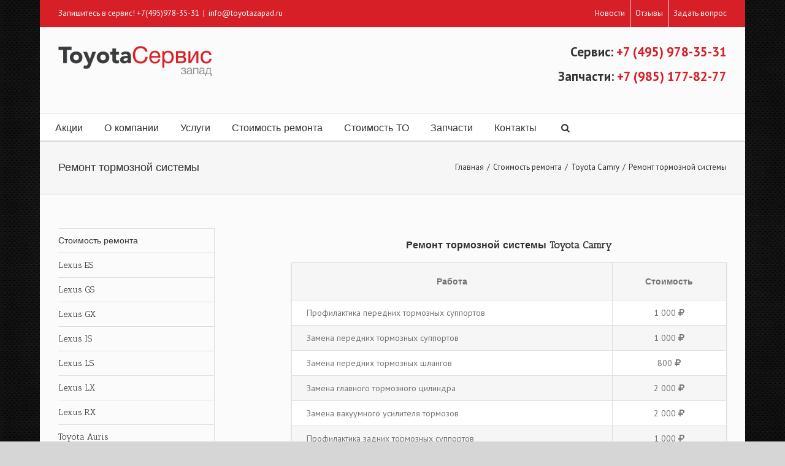

--- FILE ---
content_type: text/html; charset=UTF-8
request_url: http://toyotazapad.ru/price/toyota-camry/tormoza-toyota-camry/
body_size: 29990
content:
<!DOCTYPE html>
<html xmlns="http://www.w3.org/1999/xhtml" lang="ru-RU" xmlns:og="http://opengraphprotocol.org/schema/" xmlns:fb="http://www.facebook.com/2008/fbml" prefix="og: http://ogp.me/ns#">
<head>
		

	<meta http-equiv="Content-Type" content="text/html; charset=utf-8"/>

	<title>
	Ремонт тормозной системы - Тойота Сервис Запад	</title>

	
	<!--[if lte IE 8]>
	<script type="text/javascript" src="http://toyotazapad.ru/wp-content/themes/Avada/js/html5shiv.js"></script>
	<![endif]-->

	
	
		<link rel="shortcut icon" href="http://toyotazapad.ru/wp-content/uploads/2014/09/favicon-service.png" type="image/x-icon" />
	
	
	
	
	
	
<!-- This site is optimized with the Yoast SEO plugin v6.2 - https://yoa.st/1yg?utm_content=6.2 -->
<link rel="canonical" href="http://toyotazapad.ru/price/toyota-camry/tormoza-toyota-camry/" />
<meta property="og:locale" content="ru_RU" />
<meta property="og:type" content="article" />
<meta property="og:title" content="Ремонт тормозной системы - Тойота Сервис Запад" />
<meta property="og:description" content="Ремонт тормозной системы Toyota Camry Работа Стоимость  Профилактика передних тормозных суппортов 1 000   Замена передних тормозных суппортов 1 000   Замена передних тормозных шлангов 800   Замена главного тормозного цилиндра 2 000   Замена вакуумного усилителя тормозов 2 000   Профилактика задних тормозных суппортов &hellip;" />
<meta property="og:url" content="http://toyotazapad.ru/price/toyota-camry/tormoza-toyota-camry/" />
<meta property="og:site_name" content="Тойота Сервис Запад" />
<script type='application/ld+json'>{"@context":"http:\/\/schema.org","@type":"WebSite","@id":"#website","url":"http:\/\/toyotazapad.ru\/","name":"\u0422\u043e\u0439\u043e\u0442\u0430 \u0421\u0435\u0440\u0432\u0438\u0441 \u0417\u0430\u043f\u0430\u0434","potentialAction":{"@type":"SearchAction","target":"http:\/\/toyotazapad.ru\/?s={search_term_string}","query-input":"required name=search_term_string"}}</script>
<!-- / Yoast SEO plugin. -->

<link rel='dns-prefetch' href='//ajax.googleapis.com' />
<link rel='dns-prefetch' href='//fonts.googleapis.com' />
<link rel='dns-prefetch' href='//s.w.org' />
<link rel="alternate" type="application/rss+xml" title="Тойота Сервис Запад &raquo; Лента" href="http://toyotazapad.ru/feed/" />
<link rel="alternate" type="application/rss+xml" title="Тойота Сервис Запад &raquo; Лента комментариев" href="http://toyotazapad.ru/comments/feed/" />
<link rel="alternate" type="application/rss+xml" title="Тойота Сервис Запад &raquo; Лента комментариев к &laquo;Ремонт тормозной системы&raquo;" href="http://toyotazapad.ru/price/toyota-camry/tormoza-toyota-camry/feed/" />
<meta property="og:title" content="Ремонт тормозной системы"/><meta property="og:type" content="article"/><meta property="og:url" content="http://toyotazapad.ru/price/toyota-camry/tormoza-toyota-camry/"/><meta property="og:site_name" content="Тойота Сервис Запад"/><meta property="og:description" content="Ремонт тормозной системы Toyota Camry




Работа
Стоимость




 Профилактика передних тормозных суппортов
1 000 


 Замена передних тормозных суппортов
1 000 


 Замена передних тормозных шлангов
800 


 Замена главного тормозного цилиндра
2 000 


 Замена вакуумного усилителя тормозов
2 000 


 Профилактика задних тормозных"/><meta property="og:image" content="http://toyotazapad.ru/wp-content/uploads/2014/09/tsz-logo-e1409613053166.png"/>		<script type="text/javascript">
			window._wpemojiSettings = {"baseUrl":"https:\/\/s.w.org\/images\/core\/emoji\/2.4\/72x72\/","ext":".png","svgUrl":"https:\/\/s.w.org\/images\/core\/emoji\/2.4\/svg\/","svgExt":".svg","source":{"concatemoji":"http:\/\/toyotazapad.ru\/wp-includes\/js\/wp-emoji-release.min.js?ver=4.9.3"}};
			!function(a,b,c){function d(a,b){var c=String.fromCharCode;l.clearRect(0,0,k.width,k.height),l.fillText(c.apply(this,a),0,0);var d=k.toDataURL();l.clearRect(0,0,k.width,k.height),l.fillText(c.apply(this,b),0,0);var e=k.toDataURL();return d===e}function e(a){var b;if(!l||!l.fillText)return!1;switch(l.textBaseline="top",l.font="600 32px Arial",a){case"flag":return!(b=d([55356,56826,55356,56819],[55356,56826,8203,55356,56819]))&&(b=d([55356,57332,56128,56423,56128,56418,56128,56421,56128,56430,56128,56423,56128,56447],[55356,57332,8203,56128,56423,8203,56128,56418,8203,56128,56421,8203,56128,56430,8203,56128,56423,8203,56128,56447]),!b);case"emoji":return b=d([55357,56692,8205,9792,65039],[55357,56692,8203,9792,65039]),!b}return!1}function f(a){var c=b.createElement("script");c.src=a,c.defer=c.type="text/javascript",b.getElementsByTagName("head")[0].appendChild(c)}var g,h,i,j,k=b.createElement("canvas"),l=k.getContext&&k.getContext("2d");for(j=Array("flag","emoji"),c.supports={everything:!0,everythingExceptFlag:!0},i=0;i<j.length;i++)c.supports[j[i]]=e(j[i]),c.supports.everything=c.supports.everything&&c.supports[j[i]],"flag"!==j[i]&&(c.supports.everythingExceptFlag=c.supports.everythingExceptFlag&&c.supports[j[i]]);c.supports.everythingExceptFlag=c.supports.everythingExceptFlag&&!c.supports.flag,c.DOMReady=!1,c.readyCallback=function(){c.DOMReady=!0},c.supports.everything||(h=function(){c.readyCallback()},b.addEventListener?(b.addEventListener("DOMContentLoaded",h,!1),a.addEventListener("load",h,!1)):(a.attachEvent("onload",h),b.attachEvent("onreadystatechange",function(){"complete"===b.readyState&&c.readyCallback()})),g=c.source||{},g.concatemoji?f(g.concatemoji):g.wpemoji&&g.twemoji&&(f(g.twemoji),f(g.wpemoji)))}(window,document,window._wpemojiSettings);
		</script>
		<style type="text/css">
img.wp-smiley,
img.emoji {
	display: inline !important;
	border: none !important;
	box-shadow: none !important;
	height: 1em !important;
	width: 1em !important;
	margin: 0 .07em !important;
	vertical-align: -0.1em !important;
	background: none !important;
	padding: 0 !important;
}
</style>
<link rel='stylesheet' id='layerslider-css'  href='http://toyotazapad.ru/wp-content/plugins/LayerSlider/static/css/layerslider.css?ver=5.3.2' type='text/css' media='all' />
<link rel='stylesheet' id='ls-google-fonts-css'  href='http://fonts.googleapis.com/css?family=Lato:100,300,regular,700,900%7COpen+Sans:300%7CIndie+Flower:regular%7COswald:300,regular,700&#038;subset=latin%2Clatin-ext' type='text/css' media='all' />
<link rel='stylesheet' id='contact-form-7-css'  href='http://toyotazapad.ru/wp-content/plugins/contact-form-7/includes/css/styles.css?ver=4.9.2' type='text/css' media='all' />
<link rel='stylesheet' id='jquery-ui-theme-css'  href='http://ajax.googleapis.com/ajax/libs/jqueryui/1.11.4/themes/blitzer/jquery-ui.min.css?ver=1.11.4' type='text/css' media='all' />
<link rel='stylesheet' id='jquery-ui-timepicker-css'  href='http://toyotazapad.ru/wp-content/plugins/contact-form-7-datepicker/js/jquery-ui-timepicker/jquery-ui-timepicker-addon.min.css?ver=4.9.3' type='text/css' media='all' />
<link rel='stylesheet' id='rs-plugin-settings-css'  href='http://toyotazapad.ru/wp-content/plugins/revslider/rs-plugin/css/settings.css?ver=4.6.5' type='text/css' media='all' />
<style id='rs-plugin-settings-inline-css' type='text/css'>
.avada_huge_white_text{position:absolute; color:#ffffff; font-size:130px; line-height:45px; font-family:museoslab500regular;   text-shadow:0px 2px 5px rgba(0,0,0,1)}.avada_huge_black_text{position:absolute; color:#000000; font-size:130px; line-height:45px; font-family:museoslab500regular}.avada_big_black_text{position:absolute; color:#333333; font-size:42px; line-height:45px; font-family:museoslab500regular}.avada_big_white_text{position:absolute; color:#fff; font-size:42px; line-height:45px; font-family:museoslab500regular}.avada_big_black_text_center{position:absolute; color:#333333; font-size:38px; line-height:45px; font-family:museoslab500regular;   text-align:center}.avada_med_green_text{position:absolute; color:#A0CE4E; font-size:24px; line-height:24px; font-family:PTSansRegular,Arial,Helvetica,sans-serif}.avada_small_gray_text{position:absolute; color:#747474; font-size:13px; line-height:20px; font-family:PTSansRegular,Arial,Helvetica,sans-serif}.avada_small_white_text{position:absolute; color:#fff; font-size:13px; line-height:20px; font-family:PTSansRegular,Arial,Helvetica,sans-serif;  text-shadow:0px 2px 5px rgba(0,0,0,0.5); font-weight:700}.avada_block_black{position:absolute; color:#A0CE4E; text-shadow:none; font-size:22px; line-height:34px; padding:0px 10px; padding-top:1px;margin:0px; border-width:0px; border-style:none; background-color:#000;font-family:PTSansRegular,Arial,Helvetica,sans-serif}.avada_block_green{position:absolute; color:#000; text-shadow:none; font-size:22px; line-height:34px; padding:0px 10px; padding-top:1px;margin:0px; border-width:0px; border-style:none; background-color:#A0CE4E;font-family:PTSansRegular,Arial,Helvetica,sans-serif}.avada_block_white{position:absolute; color:#fff; text-shadow:none; font-size:22px; line-height:34px; padding:0px 10px; padding-top:1px;margin:0px; border-width:0px; border-style:none; background-color:#000;font-family:PTSansRegular,Arial,Helvetica,sans-serif}.avada_block_white_trans{position:absolute; color:#fff; text-shadow:none; font-size:22px; line-height:34px; padding:0px 10px; padding-top:1px;margin:0px; border-width:0px; border-style:none; background-color:rgba(0,0,0,0.6);  font-family:PTSansRegular,Arial,Helvetica,sans-serif}.tp-caption a{color:#ff7302;text-shadow:none;-webkit-transition:all 0.2s ease-out;-moz-transition:all 0.2s ease-out;-o-transition:all 0.2s ease-out;-ms-transition:all 0.2s ease-out}.tp-caption a:hover{color:#ffa902}
</style>
<link rel='stylesheet' id='avada-stylesheet-css'  href='http://toyotazapad.ru/wp-content/themes/Avada/style.css?ver=3.7.1' type='text/css' media='all' />
<!--[if lte IE 9]>
<link rel='stylesheet' id='avada-shortcodes-css'  href='http://toyotazapad.ru/wp-content/themes/Avada/shortcodes.css?ver=3.7.1' type='text/css' media='all' />
<![endif]-->
<link rel='stylesheet' id='fontawesome-css'  href='http://toyotazapad.ru/wp-content/themes/Avada/fonts/fontawesome/font-awesome.css?ver=3.7.1' type='text/css' media='all' />
<!--[if lte IE 9]>
<link rel='stylesheet' id='avada-IE-fontawesome-css'  href='http://toyotazapad.ru/wp-content/themes/Avada/fonts/fontawesome/font-awesome.css?ver=3.7.1' type='text/css' media='all' />
<![endif]-->
<link rel='stylesheet' id='avada-animations-css'  href='http://toyotazapad.ru/wp-content/themes/Avada/css/animations.css?ver=3.7.1' type='text/css' media='all' />
<!--[if lte IE 8]>
<link rel='stylesheet' id='avada-IE8-css'  href='http://toyotazapad.ru/wp-content/themes/Avada/css/ie8.css?ver=3.7.1' type='text/css' media='all' />
<![endif]-->
<!--[if IE]>
<link rel='stylesheet' id='avada-IE-css'  href='http://toyotazapad.ru/wp-content/themes/Avada/css/ie.css?ver=3.7.1' type='text/css' media='all' />
<![endif]-->
<link rel='stylesheet' id='fancybox-css'  href='http://toyotazapad.ru/wp-content/plugins/easy-fancybox/fancybox/jquery.fancybox-1.3.8.min.css?ver=1.6.2' type='text/css' media='screen' />
<script type='text/javascript' src='http://toyotazapad.ru/wp-content/plugins/LayerSlider/static/js/greensock.js?ver=1.11.8'></script>
<script type='text/javascript' src='http://toyotazapad.ru/wp-includes/js/jquery/jquery.js?ver=1.12.4'></script>
<script type='text/javascript' src='http://toyotazapad.ru/wp-includes/js/jquery/jquery-migrate.min.js?ver=1.4.1'></script>
<script type='text/javascript' src='http://toyotazapad.ru/wp-content/plugins/LayerSlider/static/js/layerslider.kreaturamedia.jquery.js?ver=5.3.2'></script>
<script type='text/javascript' src='http://toyotazapad.ru/wp-content/plugins/LayerSlider/static/js/layerslider.transitions.js?ver=5.3.2'></script>
<script type='text/javascript' src='http://toyotazapad.ru/wp-content/plugins/revslider/rs-plugin/js/jquery.themepunch.tools.min.js?ver=4.6.5'></script>
<script type='text/javascript' src='http://toyotazapad.ru/wp-content/plugins/revslider/rs-plugin/js/jquery.themepunch.revolution.min.js?ver=4.6.5'></script>
<link rel='https://api.w.org/' href='http://toyotazapad.ru/wp-json/' />
<link rel="EditURI" type="application/rsd+xml" title="RSD" href="http://toyotazapad.ru/xmlrpc.php?rsd" />
<link rel="wlwmanifest" type="application/wlwmanifest+xml" href="http://toyotazapad.ru/wp-includes/wlwmanifest.xml" /> 
<link rel='shortlink' href='http://toyotazapad.ru/?p=885' />
<link rel="alternate" type="application/json+oembed" href="http://toyotazapad.ru/wp-json/oembed/1.0/embed?url=http%3A%2F%2Ftoyotazapad.ru%2Fprice%2Ftoyota-camry%2Ftormoza-toyota-camry%2F" />
<link rel="alternate" type="text/xml+oembed" href="http://toyotazapad.ru/wp-json/oembed/1.0/embed?url=http%3A%2F%2Ftoyotazapad.ru%2Fprice%2Ftoyota-camry%2Ftormoza-toyota-camry%2F&#038;format=xml" />
		<script type="text/javascript">
			jQuery(document).ready(function() {
				// CUSTOM AJAX CONTENT LOADING FUNCTION
				var ajaxRevslider = function(obj) {
				
					// obj.type : Post Type
					// obj.id : ID of Content to Load
					// obj.aspectratio : The Aspect Ratio of the Container / Media
					// obj.selector : The Container Selector where the Content of Ajax will be injected. It is done via the Essential Grid on Return of Content
					
					var content = "";

					data = {};
					
					data.action = 'revslider_ajax_call_front';
					data.client_action = 'get_slider_html';
					data.token = 'ef72614c40';
					data.type = obj.type;
					data.id = obj.id;
					data.aspectratio = obj.aspectratio;
					
					// SYNC AJAX REQUEST
					jQuery.ajax({
						type:"post",
						url:"http://toyotazapad.ru/wp-admin/admin-ajax.php",
						dataType: 'json',
						data:data,
						async:false,
						success: function(ret, textStatus, XMLHttpRequest) {
							if(ret.success == true)
								content = ret.data;								
						},
						error: function(e) {
							console.log(e);
						}
					});
					
					 // FIRST RETURN THE CONTENT WHEN IT IS LOADED !!
					 return content;						 
				};
				
				// CUSTOM AJAX FUNCTION TO REMOVE THE SLIDER
				var ajaxRemoveRevslider = function(obj) {
					return jQuery(obj.selector+" .rev_slider").revkill();
				};

				// EXTEND THE AJAX CONTENT LOADING TYPES WITH TYPE AND FUNCTION
				var extendessential = setInterval(function() {
					if (jQuery.fn.tpessential != undefined) {
						clearInterval(extendessential);
						if(typeof(jQuery.fn.tpessential.defaults) !== 'undefined') {
							jQuery.fn.tpessential.defaults.ajaxTypes.push({type:"revslider",func:ajaxRevslider,killfunc:ajaxRemoveRevslider,openAnimationSpeed:0.3});   
							// type:  Name of the Post to load via Ajax into the Essential Grid Ajax Container
							// func: the Function Name which is Called once the Item with the Post Type has been clicked
							// killfunc: function to kill in case the Ajax Window going to be removed (before Remove function !
							// openAnimationSpeed: how quick the Ajax Content window should be animated (default is 0.3)
						}
					}
				},30);
			});
		</script>
				<style type="text/css">.recentcomments a{display:inline !important;padding:0 !important;margin:0 !important;}</style>
		
<!-- Easy FancyBox 1.6.2 using FancyBox 1.3.8 - RavanH (http://status301.net/wordpress-plugins/easy-fancybox/) -->
<script type="text/javascript">
/* <![CDATA[ */
var fb_timeout = null;
var fb_opts = { 'overlayShow' : true, 'hideOnOverlayClick' : true, 'showCloseButton' : true, 'margin' : 20, 'centerOnScroll' : true, 'enableEscapeButton' : true, 'autoScale' : true };
var easy_fancybox_handler = function(){
	/* IMG */
	var fb_IMG_select = 'a[href*=".jpg"]:not(.nolightbox,li.nolightbox>a), area[href*=".jpg"]:not(.nolightbox), a[href*=".jpeg"]:not(.nolightbox,li.nolightbox>a), area[href*=".jpeg"]:not(.nolightbox), a[href*=".png"]:not(.nolightbox,li.nolightbox>a), area[href*=".png"]:not(.nolightbox)';
	jQuery(fb_IMG_select).addClass('fancybox image');
	var fb_IMG_sections = jQuery('div.gallery');
	fb_IMG_sections.each(function() { jQuery(this).find(fb_IMG_select).attr('rel', 'gallery-' + fb_IMG_sections.index(this)); });
	jQuery('a.fancybox, area.fancybox, li.fancybox a').fancybox( jQuery.extend({}, fb_opts, { 'type' : 'image', 'transitionIn' : 'elastic', 'easingIn' : 'easeOutBack', 'transitionOut' : 'elastic', 'easingOut' : 'easeInBack', 'opacity' : false, 'hideOnContentClick' : false, 'titleShow' : true, 'titlePosition' : 'over', 'titleFromAlt' : true, 'showNavArrows' : true, 'enableKeyboardNav' : true, 'cyclic' : false }) );
	/* Inline */
	jQuery('a.fancybox-inline, area.fancybox-inline, li.fancybox-inline a').fancybox( jQuery.extend({}, fb_opts, { 'type' : 'inline', 'autoDimensions' : true, 'scrolling' : 'no', 'easingIn' : 'easeOutBack', 'easingOut' : 'easeInBack', 'opacity' : false, 'hideOnContentClick' : false }) );
	/* PDF */
	jQuery('a[href*=".pdf"], area[href*=".pdf"], a[href*=".PDF"], area[href*=".PDF"]').not('.nolightbox,li.nolightbox>a').addClass('fancybox-pdf');
	jQuery('a.fancybox-pdf, area.fancybox-pdf, li.fancybox-pdf a').fancybox( jQuery.extend({}, fb_opts, { 'type' : 'iframe', 'width' : '90%', 'height' : '90%', 'padding' : 10, 'titleShow' : false, 'titlePosition' : 'float', 'titleFromAlt' : true, 'autoDimensions' : false, 'scrolling' : 'no', 'onStart' : function(selectedArray, selectedIndex, selectedOpts) { selectedOpts.content = '<object data="' + selectedArray[selectedIndex].href + '" type="application/pdf" height="100%" width="100%"><a href="' + selectedArray[selectedIndex].href + '" style="display:block;position:absolute;top:48%;width:100%;text-align:center">' + jQuery(selectedArray[selectedIndex]).html() + '</a></object>' } }) );
	/* SWF */
	jQuery('a[href*=".swf"], area[href*=".swf"], a[href*=".SWF"], area[href*=".SWF"]').not('.nolightbox,li.nolightbox>a').addClass('fancybox-swf');
	jQuery('a.fancybox-swf, area.fancybox-swf, li.fancybox-swf a').fancybox( jQuery.extend({}, fb_opts, { 'type' : 'swf', 'width' : 680, 'height' : 495, 'padding' : 0, 'titleShow' : false, 'titlePosition' : 'float', 'titleFromAlt' : true, 'swf' : {'wmode':'opaque','allowfullscreen':true} }) );
	/* SVG */
	jQuery('a[href*=".svg"], area[href*=".svg"], a[href*=".SVG"], area[href*=".SVG"]').not('.nolightbox,li.nolightbox>a').addClass('fancybox-svg');
	jQuery('a.fancybox-svg, area.fancybox-svg, li.fancybox-svg a').fancybox( jQuery.extend({}, fb_opts, { 'type' : 'svg', 'width' : 680, 'height' : 495, 'padding' : 0, 'titleShow' : false, 'titlePosition' : 'float', 'titleFromAlt' : true, 'svg' : {'wmode':'opaque','allowfullscreen':true} }) );
	/* YouTube */
	jQuery('a[href*="youtu.be/"], area[href*="youtu.be/"], a[href*="youtube.com/watch"], area[href*="youtube.com/watch"]').not('.nolightbox,li.nolightbox>a').addClass('fancybox-youtube');
	jQuery('a.fancybox-youtube, area.fancybox-youtube, li.fancybox-youtube a').fancybox( jQuery.extend({}, fb_opts, { 'type' : 'iframe', 'width' : 640, 'height' : 360, 'padding' : 0, 'titleShow' : false, 'titlePosition' : 'float', 'titleFromAlt' : true, 'onStart' : function(selectedArray, selectedIndex, selectedOpts) { selectedOpts.href = selectedArray[selectedIndex].href.replace(new RegExp('youtu.be', 'i'), 'www.youtube.com/embed').replace(new RegExp('watch\\?(.*)v=([a-z0-9\_\-]+)(&amp;|&|\\?)?(.*)', 'i'), 'embed/$2?$1$4'); var splitOn = selectedOpts.href.indexOf('?'); var urlParms = ( splitOn > -1 ) ? selectedOpts.href.substring(splitOn) : ""; selectedOpts.allowfullscreen = ( urlParms.indexOf('fs=0') > -1 ) ? false : true } }) );
	/* Vimeo */
	jQuery('a[href*="vimeo.com/"], area[href*="vimeo.com/"]').not('.nolightbox,li.nolightbox>a').addClass('fancybox-vimeo');
	jQuery('a.fancybox-vimeo, area.fancybox-vimeo, li.fancybox-vimeo a').fancybox( jQuery.extend({}, fb_opts, { 'type' : 'iframe', 'width' : 500, 'height' : 281, 'padding' : 0, 'titleShow' : false, 'titlePosition' : 'float', 'titleFromAlt' : true, 'onStart' : function(selectedArray, selectedIndex, selectedOpts) { selectedOpts.href = selectedArray[selectedIndex].href.replace(new RegExp('//(www\.)?vimeo\.com/([0-9]+)(&|\\?)?(.*)', 'i'), '//player.vimeo.com/video/$2?$4'); var splitOn = selectedOpts.href.indexOf('?'); var urlParms = ( splitOn > -1 ) ? selectedOpts.href.substring(splitOn) : ""; selectedOpts.allowfullscreen = ( urlParms.indexOf('fullscreen=0') > -1 ) ? false : true } }) );
	/* Dailymotion */
	jQuery('a[href*="dailymotion.com/"], area[href*="dailymotion.com/"]').not('.nolightbox,li.nolightbox>a').addClass('fancybox-dailymotion');
	jQuery('a.fancybox-dailymotion, area.fancybox-dailymotion, li.fancybox-dailymotion a').fancybox( jQuery.extend({}, fb_opts, { 'type' : 'iframe', 'width' : 560, 'height' : 315, 'padding' : 0, 'titleShow' : false, 'titlePosition' : 'float', 'titleFromAlt' : true, 'onStart' : function(selectedArray, selectedIndex, selectedOpts) { selectedOpts.href = selectedArray[selectedIndex].href.replace(new RegExp('/video/(.*)', 'i'), '/embed/video/$1'); var splitOn = selectedOpts.href.indexOf('?'); var urlParms = ( splitOn > -1 ) ? selectedOpts.href.substring(splitOn) : ""; selectedOpts.allowfullscreen = ( urlParms.indexOf('fullscreen=0') > -1 ) ? false : true } }) );
	/* iFrame */
	jQuery('a.fancybox-iframe, area.fancybox-iframe, li.fancybox-iframe a').fancybox( jQuery.extend({}, fb_opts, { 'type' : 'iframe', 'width' : '70%', 'height' : '90%', 'padding' : 0, 'titleShow' : false, 'titlePosition' : 'float', 'titleFromAlt' : true, 'allowfullscreen' : false }) );
}
var easy_fancybox_auto = function(){
	/* Auto-click */
	setTimeout(function(){jQuery('#fancybox-auto').trigger('click')},1000);
}
/* ]]> */
</script>
<style type="text/css">
#fancybox-content{background:#fff}
#fancybox-content{border-color:#fff}#fancybox-outer{background:#fff}
#fancybox-content{color:inherit}
</style>

	
	<!--[if lte IE 8]>
	<script type="text/javascript">
	jQuery(document).ready(function() {
	var imgs, i, w;
	var imgs = document.getElementsByTagName( 'img' );
	for( i = 0; i < imgs.length; i++ ) {
		w = imgs[i].getAttribute( 'width' );
		imgs[i].removeAttribute( 'width' );
		imgs[i].removeAttribute( 'height' );
	}
	});
	</script>
	
	<script src="http://toyotazapad.ru/wp-content/themes/Avada/js/excanvas.js"></script>
	
	<![endif]-->
	
	<!--[if lte IE 9]>
	<script type="text/javascript">
	jQuery(document).ready(function() {
	
	// Combine inline styles for body tag
	jQuery('body').each( function() {	
		var combined_styles = '<style type="text/css">';

		jQuery( this ).find( 'style' ).each( function() {
			combined_styles += jQuery(this).html();
			jQuery(this).remove();
		});

		combined_styles += '</style>';

		jQuery( this ).prepend( combined_styles );
	});
	});
	</script>
	
	<![endif]-->	
	
	<script type="text/javascript">
	/*@cc_on
		@if (@_jscript_version == 10)
			document.write('<style type="text/css">.search input,.searchform input {padding-left:10px;} .avada-select-parent .select-arrow,.select-arrow{height:33px;background-color:#ffffff;}.search input{padding-left:5px;}header .tagline{margin-top:3px;}.star-rating span:before {letter-spacing: 0;}.avada-select-parent .select-arrow,.gravity-select-parent .select-arrow,.wpcf7-select-parent .select-arrow,.select-arrow{background: #fff;}.star-rating{width: 5.2em;}.star-rating span:before {letter-spacing: 0.1em;}</style>');
		@end
	@*/

	var doc = document.documentElement;
	doc.setAttribute('data-useragent', navigator.userAgent);
	</script>

		<style type="text/css">
		Avada_3.7.1{color:green;}
	
		.ua-mobile #wrapper{width: 100% !important; overflow: hidden !important;}
	
		
		html, body { background-color:#d7d6d6; }
	
	
	.header-wrapper .header-social, .sticky-header .sticky-shadow, .tfs-slider .slide-content, #header, #small-nav, #footer, .footer-area, #slidingbar, .page-title-container{ padding-left: 30px; padding-right: 30px; }		
	#main { padding-left: 30px; padding-right: 30px; }
	.width-100 .fullwidth-box, .width-100 .fusion-section-separator {
		padding-left: 30px;
		padding-right: 30px;
	}
	.width-100 .fullwidth-box, .width-100 .fusion-section-separator {
		margin-left: -30px;
		margin-right: -30px;
	}
	/* for full width container with 100% interior checked */
	.width-100 .hundred-percent-fullwidth {
		padding-left: 0px !important; padding-right: 0px !important;
	}

	.mobile-menu-design-modern #mobile-nav li a, .mobile-header-search { padding-left: 30px; padding-right: 30px; }
	
	.mobile-menu-design-modern #mobile-nav li.mobile-nav-item .open-submenu { padding-right: 35px; }			
	.mobile-menu-design-modern #mobile-nav li.mobile-nav-item li a { padding-left: 42px; }
	.mobile-menu-design-modern #mobile-nav li.mobile-nav-item li li a { padding-left: 55px; }
	.mobile-menu-design-modern #mobile-nav li.mobile-nav-item li li li a { padding-left: 68px; }
	.mobile-menu-design-modern #mobile-nav li.mobile-nav-item li li li li a { padding-left: 81px; }		

	.rtl.mobile-menu-design-modern #mobile-nav li.mobile-nav-item .open-submenu { padding-left: 30px; padding-right: 15px; }
	.rtl.mobile-menu-design-modern #mobile-nav li.mobile-nav-item li a { padding-left: 0; padding-right: 42px; }
	.rtl.mobile-menu-design-modern #mobile-nav li.mobile-nav-item li li a { padding-left: 0; padding-right: 55px;	}
	.rtl.mobile-menu-design-modern #mobile-nav li.mobile-nav-item li li li a { padding-left: 0; padding-right: 68px; }
	.rtl.mobile-menu-design-modern #mobile-nav li.mobile-nav-item li li li li a { padding-left: 0; padding-left: 81px; }

		@media only screen and (max-width: 1100px) {
		.width-100#main { padding-left: 30px !important; padding-right: 30px !important; }
		.width-100 .fullwidth-box, .width-100 .fusion-section-separator {
			padding-left: 30px !important;
			padding-right: 30px !important;
		}
		.width-100 .fullwidth-box, .width-100 .fusion-section-separator {
			margin-left: -30px !important;
			margin-right: -30px !important;
		}
		/* for full width container with 100% interior checked */
		.width-100 .hundred-percent-fullwidth {
			padding-left: 0px !important; padding-right: 0px !important;
		}
	}
		
	

	
	/*IE11 hack */
	@media screen and (-ms-high-contrast: active), (-ms-high-contrast: none) {
		.avada-select-parent .select-arrow,.select-arrow, 
		.wpcf7-select-parent .select-arrow{height:33px;line-height:33px;}
		.gravity-select-parent .select-arrow{height:24px;line-height:24px;}
		
		#wrapper .gf_browser_ie.gform_wrapper .button,
		#wrapper .gf_browser_ie.gform_wrapper .gform_footer input.button{ padding: 0 20px; }
	}

	a:hover, .tooltip-shortcode, #mobile-nav li.mobile-nav-item .open-submenu:hover {
	color:#d61f26;
}
#nav ul .current_page_item > a, #nav ul .current-menu-item > a, #nav ul > .current-menu-parent > a,
#sticky-nav ul .current_page_item > a, #sticky-nav ul .current-menu-item > a, #sticky-nav ul > .current-menu-parent > a,
.footer-area ul li a:hover,
.footer-area .fusion-tabs-widget .tab-holder .news-list li .post-holder a:hover,
.footer-area .fusion-accordian .panel-title a:hover,
#slidingbar-area ul li a:hover,
#slidingbar-area .fusion-accordian .panel-title a:hover,
.portfolio-tabs li.active a, .faq-tabs li.active a,
.project-content .project-info .project-info-box a:hover,
#main .post h2 a:hover,
#main .about-author .title a:hover,
span.dropcap,.footer-area a:hover,#slidingbar-area a:hover,.copyright a:hover,
.sidebar .widget_categories li a:hover,
.sidebar .widget li a:hover,
#nav ul li > a:hover, #sticky-nav ul li > a:hover,
#nav .cart-contents .cart-link a:hover, #nav .cart-contents .checkout-link a:hover, #nav .cart-contents .cart-link a:hover:before, #nav .cart-contents .checkout-link a:hover:before,
.date-and-formats .format-box i,
h5.toggle:hover a,
.tooltip-shortcode,.content-box-percentage,
.fusion-popover,
.woocommerce .address .edit:hover:after,
.my_account_orders .order-actions a:hover:after,
.more a:hover:after,.read-more:hover:after,.entry-read-more a:hover:after,.pagination-prev:hover:before,.pagination-next:hover:after,.bbp-topic-pagination .prev:hover:before,.bbp-topic-pagination .next:hover:after,
.single-navigation a[rel=prev]:hover:before,.single-navigation a[rel=next]:hover:after,
.sidebar .widget_nav_menu li a:hover:before,.sidebar .widget_categories li a:hover:before,
.sidebar .widget .recentcomments:hover:before,.sidebar .widget_recent_entries li a:hover:before,
.sidebar .widget_archive li a:hover:before,.sidebar .widget_pages li a:hover:before,
.sidebar .widget_links li a:hover:before,.side-nav .arrow:hover:after,.woocommerce-tabs .tabs a:hover .arrow:after,
#wrapper .jtwt .jtwt_tweet a:hover,
.star-rating:before,.star-rating span:before,.price ins .amount, .avada-order-details .shop_table.order_details tfoot tr:last-child .amount,
.price > .amount,.woocommerce-pagination .prev:hover,.woocommerce-pagination .next:hover,.woocommerce-pagination .prev:hover:before,.woocommerce-pagination .next:hover:after,
.woocommerce-tabs .tabs li.active a,.woocommerce-tabs .tabs li.active a .arrow:after,
#wrapper .cart-checkout a:hover,#wrapper .cart-checkout a:hover:before,
.widget_shopping_cart_content .total .amount,.widget_layered_nav li a:hover:before,
.widget_product_categories li a:hover:before,#header-sticky .my-account-link-active:after,#header .my-account-link-active:after,.woocommerce-side-nav li.active a,.woocommerce-side-nav li.active a:after,.my_account_orders .order-number a,.shop_table .product-subtotal .amount,
.cart_totals .order-total .amount,form.checkout .shop_table tfoot .order-total .amount,#final-order-details .mini-order-details tr:last-child .amount,.rtl .more a:hover:before,.rtl .read-more:hover:before,.rtl .entry-read-more a:hover:before,#header-sticky .my-cart-link-active:after,.header-wrapper .my-cart-link-active:after,#wrapper .sidebar .current_page_item > a,#wrapper .sidebar .current-menu-item > a,#wrapper .sidebar .current_page_item > a:before,#wrapper .sidebar .current-menu-item > a:before,#wrapper .footer-area .current_page_item > a,#wrapper .footer-area .current-menu-item > a,#wrapper .footer-area .current_page_item > a:before,#wrapper .footer-area .current-menu-item > a:before,#wrapper #slidingbar-area .current_page_item > a,#wrapper #slidingbar-area .current-menu-item > a,#wrapper #slidingbar-area .current_page_item > a:before,#wrapper #slidingbar-area .current-menu-item > a:before,.side-nav ul > li.current_page_item > a,.side-nav li.current_page_ancestor > a,
.gform_wrapper span.ginput_total,.gform_wrapper span.ginput_product_price,.ginput_shipping_price,
.bbp-topics-front ul.super-sticky a:hover, .bbp-topics ul.super-sticky a:hover, .bbp-topics ul.sticky a:hover, .bbp-forum-content ul.sticky a:hover, .fusion-accordian .panel-title a:hover, #nav .cart-contents .cart-link a:hover:before, #nav .cart-contents .checkout-link a:hover:before{
	color:#d61f26;
}
.fusion-content-boxes .heading-link:hover h2 {
	color:#d61f26 !important;
}
.fusion-content-boxes .heading-link:hover .icon i, .fusion-accordian .panel-title a:hover .fa-fusion-box {
	background-color: #d61f26 !important;
	border-color: #d61f26 !important;
}

.sidebar .image .image-extras .image-extras-content a:hover { color: #333333; }
.star-rating:before,.star-rating span:before {
	color:#d61f26;
}
.tagcloud a:hover,#slidingbar-area .tagcloud a:hover,.footer-area .tagcloud a:hover{ color: #FFFFFF; text-shadow: none; -moz-text-shadow: none; -webkit-text-shadow: none; }
#nav ul .current_page_item > a, #nav ul .current-menu-item  > a, #nav ul > .current-menu-parent > a, #nav ul .current-menu-ancestor > a, .navigation li.current-menu-ancestor > a,
#sticky-nav ul .current_page_item > a, #sticky-nav ul .current-menu-item > a, #sticky-nav ul > .current-menu-parent > a, #sticky-nav li.current-menu-ancestor > a,
#nav ul ul,#sticky-nav ul ul,
.reading-box,
.portfolio-tabs li.active a, .faq-tabs li.active a,
#wrapper .fusion-tabs-widget .tab-holder .tabs li.active a,
#wrapper .post-content blockquote,
.progress-bar-content,
.pagination .current,
.bbp-topic-pagination .current,
.pagination a.inactive:hover,
.woocommerce-pagination .page-numbers.current,
.woocommerce-pagination .page-numbers:hover,
#wrapper .fusion-megamenu-wrapper .fusion-megamenu-holder,
#nav ul li > a:hover,#sticky-nav ul li > a:hover,.woocommerce-pagination .current,
.tagcloud a:hover,#header-sticky .my-account-link:hover:after,#header .my-account-link:hover:after,body #header-sticky .my-account-link-active:after,body #header .my-account-link-active:after,
#bbpress-forums div.bbp-topic-tags a:hover,
#wrapper .fusion-tabs.classic .nav-tabs > .active > .tab-link:hover, #wrapper .fusion-tabs.classic .nav-tabs > .active > .tab-link:focus, #wrapper .fusion-tabs.classic .nav-tabs > .active > .tab-link,#wrapper .fusion-tabs.vertical-tabs.classic .nav-tabs > li.active > .tab-link{
	border-color:#d61f26;
}
#nav ul .current-menu-ancestor > a,.navigation li.current-menu-ancestor > a, #sticky-nav li.current-menu-ancestor > a {
	color: #d61f26;
}
#wrapper .side-nav li.current_page_item a{
	border-right-color:#d61f26;
	border-left-color:#d61f26;
}
.header-v2 .header-social, .header-v3 .header-social, .header-v4 .header-social,.header-v5 .header-social,.header-v2{
	border-top-color:#d61f26;
}

.fusion-accordian .panel-title .active .fa-fusion-box,
ul.circle-yes li:before,
.circle-yes ul li:before,
.progress-bar-content,
.pagination .current,
.bbp-topic-pagination .current,
.header-v3 .header-social,.header-v4 .header-social,.header-v5 .header-social,
.date-and-formats .date-box,.table-2 table thead,
.onsale,.woocommerce-pagination .current,
.woocommerce .social-share li a:hover i,
.price_slider_wrapper .ui-slider .ui-slider-range,
.tagcloud a:hover,.cart-loading,
#toTop:hover,
#bbpress-forums div.bbp-topic-tags a:hover,
#wrapper .search-table .search-button input[type="submit"]:hover,
ul.arrow li:before,
p.demo_store,
.avada-myaccount-data .digital-downloads li:before, .avada-thank-you .order_details li:before,
.sidebar .widget_layered_nav li.chosen, .sidebar .widget_layered_nav_filters li.chosen {
	background-color:#d61f26;
}
.woocommerce .social-share li a:hover i {
	border-color:#d61f26;
}
.bbp-topics-front ul.super-sticky, .bbp-topics ul.super-sticky, .bbp-topics ul.sticky, .bbp-forum-content ul.sticky	{
	background-color: #ffffe8;
	opacity: 1;
}




	#header-sticky .my-cart-link:after, #header-sticky a.search-link:after, #side-header .my-cart-link:after, #side-header a.search-link:after, #header .my-cart-link:after, #header a.search-link:after,
	#small-nav .my-cart-link:after, #small-nav a.search-link:after{ border: none; }
	#side-header .my-cart-link:after, #side-header a.search-link:after{ padding: 0; }
.mobile-nav-holder .mobile-selector, 
.mobile-topnav-holder .mobile-selector, 
#mobile-nav {
	background-color: #f9f9f9}
.mobile-nav-holder .mobile-selector, .mobile-topnav-holder .mobile-selector, #mobile-nav, #mobile-nav li a, #mobile-nav li a:hover, .mobile-nav-holder .mobile-selector .selector-down, .mobile-menu-design-modern .header-wrapper #mobile-nav, .sh-mobile-nav-holder.mobile-nav-holder-modern #mobile-nav,
#mobile-nav li.mobile-current-nav-item > a, .mobile-topnav-holder .mobile-selector .selector-down{ border-color: #dadada; }
.mobile-nav-holder .mobile-selector .selector-down:before, .mobile-menu-icons a, .mobile-menu-icons a:before, .mobile-topnav-holder .mobile-selector .selector-down:before{color:#dadada;}
#mobile-nav li > a:hover,
#mobile-nav li.mobile-current-nav-item > a {
	background-color: #f6f6f6}


body #header-sticky.sticky-header .sticky-shadow{background:rgba(251, 251, 251, 0.97);}
.no-rgba #header-sticky.sticky-header .sticky-shadow{background:#fbfbfb; filter: progid: DXImageTransform.Microsoft.Alpha(Opacity=97); opacity: 0.97;}

#header,#small-nav,#side-header{
	background-color:#fbfbfb;
	background-color:rgba(251,251,251,1);
}

#main,#wrapper,
.fusion-separator .icon-wrapper, html, body, .bbp-arrow { background-color:#fbfbfb; }

.footer-area{
	background-color:#363839;
}
#wrapper .footer-area .fusion-tabs-widget .tab-holder .tabs li {
	border-color:#363839;
}

.footer-area{
	border-color:#e9eaee;
}

#footer{
	background-color:#282a2b;
}

#footer{
	border-color:#4b4c4d;
}

.sep-boxed-pricing .panel-heading{
	background-color:#c40606;
	border-color:#c40606;
}
.fusion-pricing-table .panel-body .price .integer-part, .fusion-pricing-table .panel-body .price .decimal-part,
.full-boxed-pricing.fusion-pricing-table .standout .panel-heading h3{
	color:#c40606;
}
.image .image-extras{
	background-image: linear-gradient(top, rgba(214,31,38,0.8) 0%, rgba(214,31,38,0.8) 100%);
	background-image: -o-linear-gradient(top, rgba(214,31,38,0.8) 0%, rgba(214,31,38,0.8) 100%);
	background-image: -moz-linear-gradient(top, rgba(214,31,38,0.8) 0%, rgba(214,31,38,0.8) 100%);
	background-image: -webkit-linear-gradient(top, rgba(214,31,38,0.8) 0%, rgba(214,31,38,0.8) 100%);
	background-image: -ms-linear-gradient(top, rgba(214,31,38,0.8) 0%, rgba(214,31,38,0.8) 100%);

	background-image: -webkit-gradient(
		linear,
		left top,
		left bottom,
		color-stop(0, rgba(214,31,38,0.8)),
		color-stop(1, rgba(214,31,38,0.8))
	);
	filter: progid:DXImageTransform.Microsoft.gradient(startColorstr='#d61f26', endColorstr='#d61f26')
			progid: DXImageTransform.Microsoft.Alpha(Opacity=0);
}
.no-cssgradients .image .image-extras{
	background:#d61f26;
}
.image:hover .image-extras {
	filter: progid:DXImageTransform.Microsoft.gradient(startColorstr='#d61f26', endColorstr='#d61f26')
 			progid: DXImageTransform.Microsoft.Alpha(Opacity=100);
 }
.portfolio-one .button,
#main .comment-submit,
#reviews input#submit,
.comment-form input[type="submit"],
.wpcf7-form input[type="submit"],.wpcf7-submit,
.bbp-submit-wrapper .button,
.button-default,
.button.default,
.price_slider_amount button,
.gform_wrapper .gform_button,
.woocommerce .single_add_to_cart_button,
.woocommerce button.button,
.woocommerce .shipping-calculator-form .button,
.woocommerce form.checkout #place_order,
.woocommerce .checkout_coupon .button,
.woocommerce .login .button,
.woocommerce .register .button,
.woocommerce .avada-order-details .order-again .button,
.woocommerce .avada-order-details .order-again .button,
.woocommerce .lost_reset_password input[type=submit],
#bbp_user_edit_submit,
.ticket-selector-submit-btn[type=submit],
.gform_page_footer input[type=button]{
	background: #e80707;
	color: #ffffff;
	
		
	background-image: -webkit-gradient( linear, left bottom, left top, from( #d60707 ), to( #e80707 ) );
	background-image: -webkit-linear-gradient( bottom,#d60707, #e80707 );
	background-image:	-moz-linear-gradient( bottom, #d60707, #e80707 );
	background-image:	  -o-linear-gradient( bottom, #d60707, #e80707 );
	background-image: linear-gradient( to top,#d60707, #e80707 );	

	filter: progid:DXImageTransform.Microsoft.gradient(startColorstr='#e80707', endColorstr='#d60707');
		
	-webkit-transition: all .2s;
	-moz-transition: all .2s;
	-ms-transition: all .2s;	
	-o-transition: all .2s;
	transition: all .2s;	
}
.no-cssgradients .portfolio-one .button,
.no-cssgradients #main .comment-submit,
.no-cssgradients #reviews input#submit,
.no-cssgradients .comment-form input[type="submit"],
.no-cssgradients .wpcf7-form input[type="submit"],
.no-cssgradients .wpcf7-submit,
.no-cssgradients .bbp-submit-wrapper .button,
.no-cssgradients .button-default,
.no-cssgradients .button.default,
.no-cssgradients .price_slider_amount button,
.no-cssgradients .gform_wrapper .gform_button,
.no-cssgradients .woocommerce .single_add_to_cart_button,
.no-cssgradients .woocommerce button.button,
.no-cssgradients .woocommerce .shipping-calculator-form .button,
.no-cssgradients .woocommerce form.checkout #place_order,
.no-cssgradients .woocommerce .checkout_coupon .button,
.no-cssgradients .woocommerce .login .button,
.no-cssgradients .woocommerce .register .button,
.no-cssgradients .woocommerce .avada-order-details .order-again .button
.no-cssgradients .woocommerce .lost_reset_password input[type=submit],
.no-cssgradients #bbp_user_edit_submit,
.no-cssgradients .ticket-selector-submit-btn[type=submit],
.no-cssgradients .gform_page_footer input[type=button]{
	background:#e80707;
}
.portfolio-one .button:hover,
#main .comment-submit:hover,
#reviews input#submit:hover,
.comment-form input[type="submit"]:hover,
.wpcf7-form input[type="submit"]:hover,.wpcf7-submit:hover,
.bbp-submit-wrapper .button:hover,
.button-default:hover,
.button.default:hover,
.price_slider_amount button:hover,
.gform_wrapper .gform_button:hover,
.woocommerce .single_add_to_cart_button:hover,
.woocommerce .shipping-calculator-form .button:hover,
.woocommerce form.checkout #place_order:hover,
.woocommerce .checkout_coupon .button:hover,
.woocommerce .login .button:hover,
.woocommerce .register .button:hover,
.woocommerce .avada-order-details .order-again .button:hover,
.woocommerce .lost_reset_password input[type=submit]:hover,
#bbp_user_edit_submit:hover,
.ticket-selector-submit-btn[type=submit]:hover,
.gform_page_footer input[type=button]:hover{
	background: #d60707;
	color: #ffffff;
	
		
	background-image: -webkit-gradient( linear, left bottom, left top, from( #e80707 ), to( #d60707 ) );
	background-image: -webkit-linear-gradient( bottom, #e80707, #d60707 );
	background-image:	-moz-linear-gradient( bottom, #e80707}, #d60707 );
	background-image:	  -o-linear-gradient( bottom, #e80707, #d60707 );
	background-image: linear-gradient( to top, #e80707, #d60707 );

	filter: progid:DXImageTransform.Microsoft.gradient(startColorstr='#d60707', endColorstr='#e80707');
	}
.no-cssgradients .portfolio-one .button:hover,
.no-cssgradients #main .comment-submit:hover,
.no-cssgradients #reviews input#submit:hover,
.no-cssgradients .comment-form input[type="submit"]:hover,
.no-cssgradients .wpcf7-form input[type="submit"]:hover,
.no-cssgradients .wpcf7-submit:hover,
.no-cssgradients .bbp-submit-wrapper .button:hover,
.no-cssgradients .button-default:hover,
.no-cssgradinets .button.default:hover,
.no-cssgradients .price_slider_amount button:hover,
.no-cssgradients .gform_wrapper .gform_button:hover,
.no-cssgradients .woocommerce .single_add_to_cart_button:hover
.no-cssgradients .woocommerce .shipping-calculator-form .button:hover,
.no-cssgradients .woocommerce form.checkout #place_order:hover,
.no-cssgradients .woocommerce .checkout_coupon .button:hover,
.no-cssgradients .woocommerce .login .button:hover,
.no-cssgradients .woocommerce .register .button:hover,
.no-cssgradients .woocommerce .avada-order-details .order-again .button:hover,
.no-cssgradients .woocommerce .lost_reset_password input[type=submit]:hover,
.no-cssgradients #bbp_user_edit_submit:hover,
.no-cssgradients .ticket-selector-submit-btn[type=submit]:hover,
.no-cssgradients .gform_page_footer input[type=button]:hover{
	background:#d60707;
}

.image .image-extras .image-extras-content .icon.link-icon, .image .image-extras .image-extras-content .icon.gallery-icon { background-color:#333333; }
.image-extras .image-extras-content h3, .image .image-extras .image-extras-content h3 a, .image .image-extras .image-extras-content h4, .image .image-extras .image-extras-content h4 a,.image .image-extras .image-extras-content h3, .image .image-extras .image-extras-content h2, .image .image-extras .image-extras-content a,.image .image-extras .image-extras-content .cats,.image .image-extras .image-extras-content .cats a{ color:#333333; }

.page-title-container{border-color:#d2d3d4;}

.footer-area{
	
		padding-top: 43px;
	
		padding-bottom: 40px;
	}
.footer-area > .avada-row, #footer > .avada-row {
		padding-left: 0px;
	
		padding-right: 0px;
	}



#footer{
		padding-top: 18px;
	
		padding-bottom: 16px;
	}

.fontawesome-icon.circle-yes{
	background-color:#333333;
}

.fontawesome-icon.circle-yes{
	border-color:#333333;
}

.fontawesome-icon,
.avada-myaccount-data .digital-downloads li:before,
.avada-myaccount-data .digital-downloads li:after,
.avada-thank-you .order_details li:before,
.avada-thank-you .order_details li:after,
.post-content .error-menu li:before,
.post-content .error-menu li:after{
	color:#ffffff;
}

.fusion-title .title-sep,.product .product-border{
	border-color:#e0dede;
}

.review blockquote q,.post-content blockquote,form.checkout .payment_methods .payment_box{
	background-color:#f6f6f6;
}
.fusion-testimonials .author:after{
	border-top-color:#f6f6f6;
}

.review blockquote q,.post-content blockquote{
	color:#747474;
}



body, #nav ul li ul li a, #sticky-nav ul li ul li a,
#wrapper .fusion-megamenu-wrapper .fusion-megamenu-widgets-container,
.more,
.avada-container h3,
.meta .date,
.review blockquote q,
.review blockquote div strong,
.image .image-extras .image-extras-content h4,
.image .image-extras .image-extras-content h4 a,
.project-content .project-info h4,
.post-content blockquote,
.button-default, .button-large, .button-small, .button-medium,.button-xlarge,
.button.large, .button.small, .button.medium,.button.xlarge,
.ei-title h3,.cart-contents,
.comment-form input[type="submit"],
.wpcf7-form input[type="submit"],
.gform_wrapper .gform_button,
.woocommerce-success-message .button,
.woocommerce .single_add_to_cart_button,
.woocommerce button.button,
.woocommerce .shipping-calculator-form .button,
.woocommerce form.checkout #place_order,
.woocommerce .checkout_coupon .button,
.woocommerce .login .button,
.woocommerce .register .button,
.page-title h3,
.blog-shortcode h3.timeline-title,
#reviews #comments > h2,
.image .image-extras .image-extras-content h3,
.image .image-extras .image-extras-content h2,
.image .image-extras .image-extras-content a,
.image .image-extras .image-extras-content .cats,
.image .image-extras .image-extras-content .cats a,
.image .image-extras .image-extras-content .price,
#wrapper #nav ul li ul li > a, #wrapper #sticky-nav ul li ul li > a,
#bbp_user_edit_submit,
.ticket-selector-submit-btn[type=submit],
.gform_page_footer input[type=button]{
	font-family:"PT Sans", Arial, Helvetica, sans-serif;
}

.avada-container h3,
.review blockquote div strong,
.footer-area  h3,
#slidingbar-area  h3,
.button-default, .button-large, .button-small, .button-medium,.button-xlarge,
.button.large, .button.small, .button.medium,.button.xlarge,
.woocommerce .single_add_to_cart_button,
.woocommerce button.button,
.woocommerce .shipping-calculator-form .button,
.woocommerce form.checkout #place_order,
.woocommerce .checkout_coupon .button,
.woocommerce .login .button,
.woocommerce .register .button,
.woocommerce .avada-order-details .order-again .button,
.comment-form input[type="submit"],
.wpcf7-form input[type="submit"],
.gform_wrapper .gform_button,
#bbp_user_edit_submit,
.ticket-selector-submit-btn[type=submit],
.gform_page_footer input[type=button]{
	font-weight:bold;
}
.meta .date,
.review blockquote q,
.post-content blockquote{
	font-style:italic;
}


#nav, #sticky-nav, .navigation,
.side-nav li a{
	font-family:"Antic Slab", Arial, Helvetica, sans-serif;
}

#main .reading-box h2,
#main h2,
.page-title h1,
.image .image-extras .image-extras-content h3,.image .image-extras .image-extras-content h3 a,
#main .post h2,
.sidebar .widget h3,
#wrapper .fusion-tabs-widget .tab-holder .tabs li a,
.share-box h4,
.project-content h3,
.author .author_title,
.fusion-pricing-table .title-row,
.fusion-pricing-table .pricing-row,
.fusion-person .person-desc .person-author .person-author-wrapper,
.fusion-accordian .panel-title,
.fusion-accordian .panel-heading a,
.fusion-tabs .nav-tabs  li .tab-link,
.post-content h1, .post-content h2, .post-content h3, .post-content h4, .post-content h5, .post-content h6,
.ei-title h2, #header-sticky,#header .tagline,
table th,.project-content .project-info h4,
.woocommerce-success-message .msg,.product-title, .cart-empty,
#wrapper .fusion-megamenu-wrapper .fusion-megamenu-title,
.main-flex .slide-content h2, .main-flex .slide-content h3,
.fusion-modal .modal-title, .popover .popover-title,
.fusion-flip-box .flip-box-heading-back{
	font-family:"Antic Slab", Arial, Helvetica, sans-serif;
}


.footer-area  h3,#slidingbar-area  h3{
	font-family:"Antic Slab", Arial, Helvetica, sans-serif;
}

body,.sidebar .slide-excerpt h2, .footer-area .slide-excerpt h2,#slidingbar-area .slide-excerpt h2,
.jtwt .jtwt_tweet, .sidebar .jtwt .jtwt_tweet {
	font-size:14px;
		line-height:21px;
}
.project-content .project-info h4,.gform_wrapper label,.gform_wrapper .gfield_description,
.footer-area ul, #slidingbar-area ul, .fusion-tabs-widget .tab-holder .news-list li .post-holder a,
.fusion-tabs-widget .tab-holder .news-list li .post-holder .meta{
	font-size:14px;
		line-height:21px;
}
.blog-shortcode h3.timeline-title { font-size:14px;line-height:14px; }
.counter-box-content, .fusion-alert,.fusion-progressbar .sr-only, .post-content blockquote, .review blockquote q{ font-size:14px; }

body,.sidebar .slide-excerpt h2, .footer-area .slide-excerpt h2,#slidingbar-area .slide-excerpt h2,.post-content blockquote, .review blockquote q{
	line-height:20px;
}
.project-content .project-info h4,.fusion-accordian .panel-body, #side-header .header-social .header-info, #side-header .header-social .top-menu {
	line-height:20px;
}

#nav,#sticky-nav,.navigation{font-size:16px;}

#small-nav .cart, #small-nav .search-link{font-size:15px;}

#wrapper #nav ul li ul li > a, #wrapper #sticky-nav ul li ul li > a{font-size:15px;}

.header-social *{font-size:13px;}

.page-title ul,.page-title ul li,page-title ul li a{font-size:13px;}

.side-nav li a{font-size:14px;}

.sidebar .widget h3{font-size:13px;}

#slidingbar-area h3{font-size:13px;line-height:13px;}

.footer-area h3{font-size:13px;line-height:13px;}

.copyright{font-size:12px;}

#wrapper .fusion-megamenu-wrapper .fusion-megamenu-title{font-size:18px;}


#header-sticky .avada-row,#header .avada-row, #main .avada-row, .footer-area .avada-row,#slidingbar-area .avada-row, #footer .avada-row, .page-title, .header-social .avada-row, #small-nav .avada-row, .tfs-slider .slide-content-container .slide-content{ max-width:1100px; }

html,body { overflow-x: hidden; }

@media only screen and (max-width: 800px){
	.fullwidth-box { background-attachment: scroll !important; }
	.no-mobile-totop .to-top-container {display: none;}
	.no-mobile-slidingbar #slidingbar-area{display:none;}
}
@media screen and (max-width: 782px) {
	body.admin-bar #wrapper #slidingbar-area, .admin-bar p.demo_store, body.admin-bar #header-sticky.sticky-header {
		top: 46px;
	}
	body.body_blank.admin-bar {
		top: 45px;
	}
	html #wpadminbar {
		z-index: 99999 !important;
		position: fixed !important;
	}
}
@media only screen and (min-device-width: 320px) and (max-device-width: 640px){
	.fullwidth-box { background-attachment: scroll !important; }
	.no-mobile-sticky-header #header-sticky.sticky-header,
	.no-mobile-sticky-header #header-sticky.sticky-header.sticky{display:none!important;}
	.no-mobile-totop .to-top-container {display: none;}
	.no-mobile-slidingbar #slidingbar-area{display:none;}	
}

@media only screen and (min-device-width: 768px) and (max-device-width: 1024px) and (orientation: portrait){
	.fullwidth-box { background-attachment: scroll !important; }
	.no-tablet-sticky-header #header-sticky.sticky-header, .no-tablet-sticky-header #header-sticky.sticky-header.sticky{display:none !important;}
}
@media only screen and (min-device-width: 768px) and (max-device-width: 1024px) and (orientation: landscape){
	.fullwidth-box { background-attachment: scroll !important; }
	.no-tablet-sticky-header #header-sticky.sticky-header, .no-tablet-sticky-header #header-sticky.sticky-header.sticky{display:none !important;}
}

.post-content h1{
	font-size:32px;
		line-height:48px;
}

.post-content h1{
	line-height:48px;
}

#wrapper .post-content h2,#wrapper .fusion-title h2,#wrapper #main .post-content .fusion-title h2,#wrapper .title h2,#wrapper #main .post-content .title h2,#wrapper  #main .post h2, #wrapper  #main .post h2, #wrapper .woocommerce .checkout h3, #main .portfolio h2 {
	font-size:18px;
		line-height:27px;
}

#wrapper .post-content h2,#wrapper .fusion-title h2,#wrapper #main .post-content .fusion-title h2,#wrapper .title h2,#wrapper #main .post-content .title h2,#wrapper #main .post h2,#wrapper  .woocommerce .checkout h3, .cart-empty{
	line-height:27px;
}

.post-content h3,.project-content h3,#header .tagline,.product-title,#side-header .tagline{
	font-size:16px;
		line-height:24px;
}
p.demo_store,.fusion-modal .modal-title { font-size:16px; }

.post-content h3,.project-content h3,#header .tagline,.product-title,#side-header .tagline{
	line-height:24px;
}

.post-content h4, .portfolio-item .portfolio-content h4, .image-extras .image-extras-content h3, .image-extras .image-extras-content h3 a, .image .image-extras .image-extras-content a,
.fusion-person .person-author-wrapper .person-name, .fusion-person .person-author-wrapper .person-title
{
	font-size:13px;
		line-height:20px;
}
#wrapper .fusion-tabs-widget .tab-holder .tabs li a,.person-author-wrapper, #reviews #comments > h2,
.popover .popover-title,.fusion-flip-box .flip-box-heading-back{
	font-size:13px;
}
.fusion-accordian .panel-title a,.fusion-sharing-box h4,
.fusion-tabs .nav-tabs > li .tab-link
{font-size:13px;}

.post-content h4, #reviews #comments > h2,
.fusion-sharing-box h4,
.fusion-person .person-author-wrapper .person-name, .fusion-person .person-author-wrapper .person-title {
	line-height:20px;
}

.post-content h5{
	font-size:12px;
		line-height:18px;
}

.post-content h5{
	line-height:18px;
}

.post-content h6{
	font-size:11px;
		line-height:17px;
}

.post-content h6{
	line-height:17px;
}

.ei-title h2{
	font-size:42px;
		line-height:63px;
}

.ei-title h3{
	font-size:20px;
		line-height:30px;
}

.image .image-extras .image-extras-content h4, .image .image-extras .image-extras-content h4 a, .image .image-extras .image-extras-content .cats, .image .image-extras .image-extras-content .cats a, .fusion-recent-posts .columns .column .meta {
	font-size:12px;
		line-height:18px;
}
.post .meta-info, .fusion-blog-grid .entry-meta-single, .fusion-blog-timeline .entry-meta-single, .fusion-blog-grid .entry-comments, .fusion-blog-timeline .entry-comments, .fusion-blog-grid .entry-read-more, .fusion-blog-timeline .entry-read-more, .fusion-blog-medium .entry-meta, .fusion-blog-large .entry-meta, .fusion-blog-medium-alternate .entry-meta, .fusion-blog-large-alternate .entry-meta, .fusion-blog-medium-alternate .entry-read-more, .fusion-blog-large-alternate .entry-read-more, .fusion-recent-posts .columns .column .meta, .post .single-line-meta { font-size:12px; }

.cart-contents *, .top-menu .cart-content a .cart-title, .top-menu .cart-content a .quantity, .image .image-extras .image-extras-content .product-buttons a, .product-buttons a, #header-sticky .cart-content a .cart-title, #header-sticky .cart-content a .quantity, #header .cart-content a .cart-title, #header .cart-content a .quantity, .sticky-header #sticky-nav .cart-checkout a, #header .cart-checkout a {
	font-size:12px;
		line-height:18px;
}

.pagination, .page-links, .woocommerce-pagination, .pagination .pagination-next, .woocommerce-pagination .next, .pagination .pagination-prev, .woocommerce-pagination .prev { font-size:12px; }

.header-social .menu > li {
	line-height:44px;
}
.header-wrapper .header-social .menu > li {
	height:44px;
}

body,.post .post-content,.post-content blockquote,#wrapper .fusion-tabs-widget .tab-holder .news-list li .post-holder .meta,.sidebar .jtwt,#wrapper .meta,.review blockquote div,.search input,.project-content .project-info h4,.title-row,.simple-products-slider .price .amount,
.quantity .qty,.quantity .minus,.quantity .plus,.timeline-layout h3.timeline-title, .blog-timeline-layout h3.timeline-title, #reviews #comments > h2,
.sidebar .widget_nav_menu li, .sidebar .widget_categories li, .sidebar .widget_product_categories li, .sidebar .widget_meta li, .sidebar .widget .recentcomments, .sidebar .widget_recent_entries li, .sidebar .widget_archive li, .sidebar .widget_pages li, .sidebar .widget_links li, .sidebar .widget_layered_nav li, .sidebar .widget_product_categories li
{color:#747474;}

.post-content h1,.title h1,.woocommerce-success-message .msg, .woocommerce-message{
	color:#333333;
}

#main .post h2,.post-content h2,.fusion-title h2,.title h2,.woocommerce-tabs h2,.search-page-search-form h2, .cart-empty, .woocommerce h2, .woocommerce .checkout h3{
	color:#333333;
}

.post-content h3,.sidebar .widget h3,.project-content h3,.fusion-title h3,.title h3,#header .tagline,.person-author-wrapper span,.product-title,#side-header .tagline{
	color:#333333;
}

.post-content h4,.project-content .project-info h4,.share-box h4,.fusion-title h4,.title h4,#wrapper .fusion-tabs-widget .tab-holder .tabs li a, .fusion-accordian .panel-title a,
.fusion-tabs .nav-tabs > li .tab-link
{
	color:#333333;
}

.post-content h5,.fusion-title h5,.title h5{
	color:#333333;
}

.post-content h6,.fusion-title h6,.title h6{
	color:#333333;
}

.page-title h1, .page-title h3{
		color:#333333;
	}

.sep-boxed-pricing .panel-heading h3{
	color:#333333;
}

.full-boxed-pricing.fusion-pricing-table .panel-heading h3{
	color:#333333;
}

body a,
body a:before,
body a:after,
.single-navigation a[rel="prev"]:before,
.single-navigation a[rel="next"]:after
{color:#333333;}
.project-content .project-info .project-info-box a,.sidebar .widget li a, .sidebar .widget .recentcomments, .sidebar .widget_categories li, #main .post h2 a, .about-author .title a,
.shop_attributes tr th,.image-extras a,.products-slider .price .amount,z.my_account_orders thead tr th,.shop_table thead tr th,.cart_totals table th,form.checkout .shop_table tfoot th,form.checkout .payment_methods label,#final-order-details .mini-order-details th,#main .product .product_title,.shop_table.order_details tr th,
.sidebar .widget_layered_nav li.chosen a, .sidebar .widget_layered_nav li.chosen a:before,.sidebar .widget_layered_nav_filters li.chosen a, .sidebar .widget_layered_nav_filters li.chosen a:before,
.order-dropdown li a:hover, .catalog-ordering .order li a:hover
{color:#333333;}

body #toTop:before {color:#fff;}

.page-title ul,.page-title ul li,.page-title ul li a{color:#333333;}

#slidingbar-area h3{color:#DDDDDD;}

#slidingbar-area,#slidingbar-area article.col,#slidingbar-area .jtwt,#slidingbar-area .jtwt .jtwt_tweet{color:#8C8989;}

#slidingbar-area a, #slidingbar-area .jtwt .jtwt_tweet a, #wrapper #slidingbar-area .fusion-tabs-widget .tab-holder .tabs li a, #slidingbar-area .fusion-accordian .panel-title a{color:#BFBFBF;}

.sidebar .widget h3, .sidebar .widget .heading h3{color:#333333;}

.footer-area h3{color:#DDDDDD;}

.footer-area,.footer-area article.col,.footer-area .jtwt,.footer-area .jtwt .jtwt_tweet,.copyright{color:#8C8989;}

.footer-area a,.footer-area .jtwt .jtwt_tweet a,#wrapper .footer-area .fusion-tabs-widget .tab-holder .tabs li a,.footer-area .fusion-tabs-widget .tab-holder .news-list li .post-holder a,.copyright a,
.footer-area .fusion-accordian .panel-title a{color:#BFBFBF;}

#nav ul li > a,#sticky-nav ul li > a,.side-nav li a,#header-sticky .cart-content a,#header-sticky .cart-content a:hover,#header .cart-content a,#header .cart-content a:hover, #side-header .cart-content a:hover,#small-nav .cart-content a,
#small-nav .cart-content a:hover,#wrapper .header-social .top-menu .cart > a,#wrapper .header-social .top-menu .cart > a > .amount, #wrapper .fusion-megamenu-wrapper .fusion-megamenu-title,#wrapper .fusion-megamenu-wrapper .fusion-megamenu-title a,.my-cart-link:after,a.search-link:after, .top-menu .cart > a:before, .top-menu .cart > a:after
{color:#333333;}
#header-sticky .my-account-link:after, #header .my-account-link:after, #side-header .my-account-link:after{border-color:#333333;}

#nav ul .current-menu-ancestor > a, .navigation li.current-menu-ancestor > a, #sticky-nav li.current-menu-ancestor > a,#nav ul .current_page_item > a, #nav ul .current-menu-item > a, #nav ul > .current-menu-parent > a, #nav ul ul,#wrapper .fusion-megamenu-wrapper .fusion-megamenu-holder,.navigation li.current-menu-ancestor > a,#nav ul li > a:hover,
#sticky-nav ul .current_page_item > a, #sticky-nav ul .current-menu-item > a, #sticky-nav ul > .current-menu-parent > a, #sticky-nav ul ul,#sticky-nav li.current-menu-ancestor > a,.navigation li.current-menu-ancestor > a,#sticky-nav ul li > a:hover,
#header-sticky .my-cart-link-active:after, .header-wrapper .my-cart-link-active:after, #side-header .my-cart-link-active:after
{color:#d61f26;border-color:#d61f26;}

#nav ul ul,#sticky-nav ul ul{border-color:#d61f26;}
#wrapper .main-nav-search .search-link:hover:after, #wrapper .main-nav-search.search-box-open .search-link:after, #wrapper .my-cart-link:hover:after {color:#d61f26;}

#nav ul ul,#sticky-nav ul ul,
#wrapper .fusion-megamenu-wrapper .fusion-megamenu-holder .fusion-megamenu-submenu,
#nav ul .login-box,#sticky-nav ul .login-box,
#nav ul .cart-contents,#sticky-nav ul .cart-contents,
#small-nav ul .login-box,#small-nav ul .cart-contents,
#main-nav-search-form, #sticky-nav-search-form
{background-color:#f2efef;}

#wrapper #nav ul li ul li > a,#wrapper #sticky-nav ul li ul li > a,.side-nav li li a,.side-nav li.current_page_item li a, #nav .cart-contents a, #nav .cart-contents .cart-link a:before, #nav .cart-contents .checkout-link a:before, #nav .cart-contents a:hover
{color:#333333;}
#wrapper .fusion-megamenu-wrapper .fusion-megamenu-bullet, .fusion-megamenu-bullet{border-left-color:#333333;}

.ei-title h2{color:#333333;}

.ei-title h3{color:#747474;}

#wrapper .header-social .header-info, #wrapper .header-social a {color:#ffffff;}
@media only screen and (max-width: 800px){
	.mobile-menu-design-modern #wrapper .header-social .top-menu .cart > a, .mobile-menu-design-modern #wrapper .header-social .top-menu .cart > a:before {color:#ffffff;}
}
#wrapper .header-social .mobile-topnav-holder li a {color: #333333;}

.header-social .menu .sub-menu {width:250px;}


.sep-single,.sep-double,.sep-dashed,.sep-dotted,.search-page-search-form{border-color:#e0dede;}
.ls-avada, .avada-skin-rev,.es-carousel-wrapper.fusion-carousel-small .es-carousel ul li img,.fusion-accordian .fusion-panel,.progress-bar,
#small-nav,.portfolio-tabs,.faq-tabs,.single-navigation,.project-content .project-info .project-info-box,
.fusion-blog-medium-alternate .post, .fusion-blog-large-alternate .post,
.post .meta-info,.grid-layout .post .post-wrapper,.grid-layout .post .content-sep, 
.portfolio .portfolio-boxed .portfolio-item-wrapper, .portfolio .portfolio-boxed .content-sep, .portfolio-one .portfolio-item.portfolio-boxed .portfolio-item-wrapper,
.grid-layout .post .flexslider,.timeline-layout .post,.timeline-layout .post .content-sep,
.timeline-layout .post .flexslider,h3.timeline-title,.timeline-arrow,
.fusion-counters-box .fusion-counter-box .counter-box-border, tr td,
.table, .table > thead > tr > th, .table > tbody > tr > th, .table > tfoot > tr > th, .table > thead > tr > td, .table > tbody > tr > td, .table > tfoot > tr > td,
.table-1 table,.table-1 table th,.table-1 tr td,.tkt-slctr-tbl-wrap-dv table,.tkt-slctr-tbl-wrap-dv tr td
.table-2 table thead,.table-2 tr td,
.sidebar .widget li a,.sidebar .widget .recentcomments,.sidebar .widget_categories li,
#wrapper .fusion-tabs-widget .tab-holder,.commentlist .the-comment,
.side-nav,#wrapper .side-nav li a,.rtl .side-nav,h5.toggle.active + .toggle-content,
#wrapper .side-nav li.current_page_item li a,.tabs-vertical .tabset,
.tabs-vertical .tabs-container .tab_content,
.fusion-tabs.vertical-tabs.clean .nav-tabs li .tab-link,
.pagination a.inactive, .page-links a,.woocommerce-pagination .page-numbers,.bbp-topic-pagination .page-numbers,.rtl .woocommerce .social-share li,.author .author_social, .fusion-blog-medium .entry-meta, .fusion-blog-large .entry-meta,
.side-nav li a,.sidebar .product_list_widget li,.sidebar .widget_layered_nav li,.price_slider_wrapper,.tagcloud a,
.sidebar .widget_nav_menu li, .sidebar .widget_categories li, .sidebar .widget_product_categories li, .sidebar .widget_meta li, .sidebar .widget .recentcomments, .sidebar .widget_recent_entries li, .sidebar .widget_archive li, .sidebar .widget_pages li, .sidebar .widget_links li, .sidebar .widget_layered_nav li, .sidebar .widget_product_categories li,
#customer_login_box,.avada_myaccount_user,#wrapper .myaccount_user_container span,
.woocommerce-side-nav li a,.woocommerce-content-box,.woocommerce-content-box h2,.my_account_orders tr,.woocommerce .address h4,.shop_table tr,.cart_totals .total,.chzn-container-single .chzn-single,.chzn-container-single .chzn-single div,.chzn-drop,form.checkout .shop_table tfoot,.input-radio,p.order-info,.cart-content a img,.panel.entry-content,
.woocommerce-tabs .tabs li a,.woocommerce .social-share,.woocommerce .social-share li,.quantity,.quantity .minus, .quantity .qty,.shop_attributes tr,.woocommerce-success-message,#reviews li .comment-text,
.cart-totals-buttons,.cart_totals, .shipping_calculator, .coupon, .woocommerce .cross-sells, #customer_login .col-1, #customer_login .col-2, .woocommerce-message, .woocommerce form.checkout #customer_details .col-1, .woocommerce form.checkout #customer_details .col-2,
.cart_totals h2, .shipping_calculator h2, .coupon h2, .woocommerce .checkout h3, #customer_login h2, .woocommerce .cross-sells h2, .order-total, .woocommerce .addresses .title, #main .cart-empty, #main .return-to-shop, .side-nav-left .side-nav
{border-color:#e0dede;}
#final-order-details .mini-order-details tr:last-child
{border-color:#e0dede;}

.price_slider_wrapper .ui-widget-content
{background-color:#e0dede;}
.gform_wrapper .gsection{border-bottom:1px dotted #e0dede;}

.quantity .minus,.quantity .plus{background-color:#fbfaf9;}

.quantity .minus:hover,.quantity .plus:hover{background-color:#ffffff;}

#slidingbar-area .widget_categories li a, #slidingbar-area li.recentcomments, #slidingbar-area ul li a, #slidingbar-area .product_list_widget li, #slidingbar-area .widget_recent_entries ul li {border-bottom: 1px solid #282A2B;}
#slidingbar-area .tagcloud a, 
#wrapper #slidingbar-area .fusion-tabs-widget .tab-holder, 
#wrapper #slidingbar-area .fusion-tabs-widget .tab-holder .news-list li,
#slidingbar-area .fusion-accordian .fusion-panel
{border-color: #282A2B;}

.footer-area .widget_categories li a, .footer-area li.recentcomments, .footer-area ul li a, .footer-area .product_list_widget li, .footer-area .tagcloud a,
#wrapper .footer-area .fusion-tabs-widget .tab-holder, 
#wrapper .footer-area .fusion-tabs-widget .tab-holder .news-list li, 
.footer-area .widget_recent_entries li,
.footer-area .fusion-accordian .fusion-panel
{border-color: #505152;}

.input-text, input[type="text"], textarea,
input.s,#comment-input input,#comment-textarea textarea,.comment-form-comment textarea, .post-password-form .password,
.wpcf7-form .wpcf7-text,.wpcf7-form .wpcf7-quiz,.wpcf7-form .wpcf7-number,.wpcf7-form textarea,.wpcf7-form .wpcf7-select,.wpcf7-captchar,.wpcf7-form .wpcf7-date,
.gform_wrapper .gfield input[type=text],.gform_wrapper .gfield input[type=email],.gform_wrapper .gfield textarea,.gform_wrapper .gfield select,
#bbpress-forums .bbp-search-form #bbp_search,.bbp-reply-form input#bbp_topic_tags,.bbp-topic-form input#bbp_topic_title, .bbp-topic-form input#bbp_topic_tags, .bbp-topic-form select#bbp_stick_topic_select, .bbp-topic-form select#bbp_topic_status_select,#bbpress-forums div.bbp-the-content-wrapper textarea.bbp-the-content,.bbp-login-form input,
.main-nav-search-form input,.search-page-search-form input,.chzn-container-single .chzn-single,.chzn-container .chzn-drop,
.avada-select-parent select,.avada-select-parent .select-arrow, #wrapper .select-arrow,
select,
#lang_sel_click a.lang_sel_sel,
#lang_sel_click ul ul a, #lang_sel_click ul ul a:visited,
#lang_sel_click a, #lang_sel_click a:visited,#wrapper .search-table .search-field input{
background-color:#ffffff;}

.input-text, input[type="text"], textarea,
input.s,input.s .placeholder,#comment-input input,#comment-textarea textarea,#comment-input .placeholder,#comment-textarea .placeholder,.comment-form-comment textarea, .post-password-form .password,
.wpcf7-form .wpcf7-text,.wpcf7-form .wpcf7-quiz,.wpcf7-form .wpcf7-number,.wpcf7-form textarea,.wpcf7-form .wpcf7-select,.wpcf7-select-parent .select-arrow,.wpcf7-captchar,.wpcf7-form .wpcf7-date,
.gform_wrapper .gfield input[type=text],.gform_wrapper .gfield input[type=email],.gform_wrapper .gfield textarea,.gform_wrapper .gfield select,
select,
#bbpress-forums .bbp-search-form #bbp_search,.bbp-reply-form input#bbp_topic_tags,.bbp-topic-form input#bbp_topic_title, .bbp-topic-form input#bbp_topic_tags, .bbp-topic-form select#bbp_stick_topic_select, .bbp-topic-form select#bbp_topic_status_select,#bbpress-forums div.bbp-the-content-wrapper textarea.bbp-the-content,.bbp-login-form input,
.main-nav-search-form input,.search-page-search-form input,.chzn-container-single .chzn-single,.chzn-container .chzn-drop,.avada-select-parent select, #wrapper .search-table .search-field input
{color:#aaa9a9;}
input#s::-webkit-input-placeholder,#comment-input input::-webkit-input-placeholder,.post-password-form .password::-webkit-input-placeholder,#comment-textarea textarea::-webkit-input-placeholder,.comment-form-comment textarea::-webkit-input-placeholder,.input-text::-webkit-input-placeholder{color:#aaa9a9;}
input#s:-moz-placeholder,#comment-input input:-moz-placeholder,.post-password-form .password::-moz-input-placeholder,#comment-textarea textarea:-moz-placeholder,.comment-form-comment textarea:-moz-placeholder,.input-text:-moz-placeholder,
input#s:-ms-input-placeholder,#comment-input input:-ms-input-placeholder,.post-password-form .password::-ms-input-placeholder,#comment-textarea textarea:-moz-placeholder,.comment-form-comment textarea:-ms-input-placeholder,.input-text:-ms-input-placeholder
{color:#aaa9a9;}

.input-text, input[type="text"], textarea,
input.s,#comment-input input,#comment-textarea textarea,.comment-form-comment textarea, .post-password-form .password,
.wpcf7-form .wpcf7-text,.wpcf7-form .wpcf7-quiz,.wpcf7-form .wpcf7-number,.wpcf7-form textarea,.wpcf7-form .wpcf7-select,.wpcf7-select-parent .select-arrow,.wpcf7-captchar,.wpcf7-form .wpcf7-date,
.gform_wrapper .gfield input[type=text],.gform_wrapper .gfield input[type=email],.gform_wrapper .gfield textarea,.gform_wrapper .gfield_select[multiple=multiple],.gform_wrapper .gfield select,.gravity-select-parent .select-arrow,.select-arrow,
#bbpress-forums .quicktags-toolbar,#bbpress-forums .bbp-search-form #bbp_search,.bbp-reply-form input#bbp_topic_tags,.bbp-topic-form input#bbp_topic_title, .bbp-topic-form input#bbp_topic_tags, .bbp-topic-form select#bbp_stick_topic_select, .bbp-topic-form select#bbp_topic_status_select,#bbpress-forums div.bbp-the-content-wrapper textarea.bbp-the-content,#wp-bbp_topic_content-editor-container,#wp-bbp_reply_content-editor-container,.bbp-login-form input,
.main-nav-search-form input,.search-page-search-form input,.chzn-container-single .chzn-single,.chzn-container .chzn-drop,
.avada-select-parent select,.avada-select-parent .select-arrow,
select,
#lang_sel_click a.lang_sel_sel,
#lang_sel_click ul ul a, #lang_sel_click ul ul a:visited,
#lang_sel_click a, #lang_sel_click a:visited,
#wrapper .search-table .search-field input
{border-color:#d2d2d2;}


#wrapper #nav ul li ul li > a,#wrapper #sticky-nav ul li ul li > a,
#header-sticky .cart-content a,#header .cart-content a,#small-nav .cart-content a
{border-bottom:1px solid #dcdadb;}

#wrapper .fusion-megamenu-wrapper .fusion-megamenu-submenu,
#wrapper #nav .fusion-megamenu-wrapper .fusion-megamenu-border,
#nav .fusion-navbar-nav .fusion-megamenu-wrapper ul ul, #sticky-nav .fusion-navbar-nav .fusion-megamenu-wrapper ul ul,
#wrapper #nav .fusion-navbar-nav .fusion-megamenu-wrapper ul ul li, #wrapper #sticky-nav .fusion-navbar-nav .fusion-megamenu-wrapper ul ul li,
#header-sticky .cart-content a,#header-sticky .cart-content a:hover,#header-sticky .login-box,#header-sticky .cart-contents,
#header .cart-content a, #side-header .cart-content a, #header .cart-content a:hover,#side-header .cart-content a:hover,#header .login-box,#header .cart-contents, #side-header .cart-contents,#small-nav .login-box,#small-nav .cart-contents,#small-nav .cart-content a,#small-nav .cart-content a:hover,
#main-nav-search-form, #sticky-nav-search-form
{border-color:#dcdadb;}

#wrapper #nav ul li ul li > a:hover, #wrapper #nav ul li ul li.current-menu-item > a,
#wrapper .fusion-navbar-nav > li .sub-menu .current-menu-ancestor,
#wrapper #sticky-nav ul li ul li > a:hover, #wrapper #sticky-nav ul li ul li.current-menu-item > a,
#header-sticky .cart-content a:hover,#header .cart-content a:hover,#side-header .cart-content a:hover,#small-nav .cart-content a:hover,
#lang_sel_click a.lang_sel_sel:hover,
#lang_sel_click ul ul a:hover,
#lang_sel_click a:hover
{background-color:#f8f8f8;}

#header .tagline,#side-header .tagline{
	color:#747474;
}

#header .tagline,#side-header .tagline{
	font-size:16px;
	line-height:30px;
}

#wrapper .page-title h1{
		font-size:18px;
		line-height:normal;
}

#wrapper .page-title h3{
		font-size:14px;
		line-height: 26px;
}

.header-social,.header-v2 #header,.header-v3 #header,.header-v4 #header, .header-v5 #header, #header,.header-v4 #small-nav,.header-v5 #small-nav, .header-social .alignleft{
	border-bottom-color:#e5e5e5;
}
#side-header{border-color:#e5e5e5;}
#side-header #nav.nav-holder .navigation > li > a{border-top-color:#e5e5e5;border-bottom-color:#e5e5e5;}

#nav ul ul,#sticky-nav ul ul{
	width:250px;
}

#nav ul ul li ul,#sticky-nav ul ul li ul{
	left:250px;
}
ul.navigation > li:last-child ul ul{
	left:-250px;
}
#nav .fusion-megamenu-wrapper ul{left:auto;}
.rtl #header #nav ul ul li:hover ul, .rtl #small-nav #nav ul ul li:hover ul, .rtl .sticky-header #sticky-nav ul ul li:hover ul {
	right:250px;
	left: auto;
}
.rtl ul.navigation > li:last-child ul ul{
	right:-250px;
	left: auto;
}
.rtl #wrapper #nav .fusion-megamenu-wrapper ul,
.rtl #wrapper #header-sticky #nav .fusion-megamenu-wrapper ul{
	left:auto;
	right:auto;
}
body.side-header-left #side-header #nav ul .sub-menu li ul {
	left:250px;
}
body.side-header-right #side-header #nav > ul .sub-menu {
	left:-250px;
}

#main .sidebar{
	background-color:transparent;
}


#content{
	width:65.1702128%;
}

#main .sidebar{
	width:23.4042553%;
}


.double-sidebars #content {
	width:52%;
	margin-left: 24%;
}

.double-sidebars #main #sidebar{
	width:21%;
	margin-left:-76%;
}
.double-sidebars #main #sidebar-2{
	width:21%;
	margin-left: 3%;
}

#wrapper .header-social{
	background-color:#d61f26;
}

#wrapper .header-social .menu > li, .mobile-menu-sep{
	border-color:#ffffff;
}

#wrapper .header-social .menu .sub-menu,#wrapper .header-social .login-box,#wrapper .header-social .cart-contents,.main-nav-search-form{
	background-color:#ffffff;
}

#wrapper .header-social .menu .sub-menu li, #wrapper .header-social .menu .sub-menu li a,#wrapper .header-social .login-box .forgetmenot, #wrapper .top-menu .cart-contents a, .top-menu .cart-contents .cart-link a:before, .top-menu .cart-contents .checkout-link a:before{
	color:#747474;
}

#wrapper .header-social .menu .sub-menu li a:hover,.top-menu .cart-content a:hover {
	background-color:#fafafa;
}

#wrapper .header-social .menu .sub-menu li a:hover, #wrapper .top-menu .cart-contents a:hover, #wrapper .top-menu .cart-contents .cart-link a:hover:before, #wrapper .top-menu .cart-contents .checkout-link a:hover:before{
	color:#333333;
}

#wrapper .header-social .menu .sub-menu,#wrapper .header-social .menu .sub-menu li,.top-menu .cart-content a,#wrapper .header-social .login-box,#wrapper .header-social .cart-contents,.main-nav-search-form{
	border-color:#e5e5e5;
}

#header-sticky .cart-checkout,#header .cart-checkout,.top-menu .cart,.top-menu .cart-checkout,#small-nav .cart-checkout{
	background-color:#fafafa;
}

.fusion-accordian .panel-title a .fa-fusion-box{background-color:#333333;}

.progress-bar-content{background-color:#e10707;border-color:#e10707;}
.content-box-percentage{color:#e10707;}

.progress-bar{background-color:#f6f6f6;border-color:#f6f6f6;}

#wrapper .date-and-formats .format-box{background-color:#eef0f2;}

.es-nav-prev,.es-nav-next{background-color:#999999;}

.es-nav-prev:hover,.es-nav-next:hover{background-color:#808080;}

.content-boxes .col{background-color:transparent;}

#wrapper .sidebar .fusion-tabs-widget .tabs-container{background-color:#ffffff;}
body .sidebar .fusion-tabs-widget .tab-hold .tabs li{border-right:1px solid #ffffff;}
body.rtl #wrapper .sidebar .fusion-tabs-widget .tab-hold .tabset li{border-left-color:#ffffff;}
body .sidebar .fusion-tabs-widget .tab-holder .tabs li a, .sidebar .fusion-tabs-widget .tab-holder .tabs li a{background:#ebeaea;border-bottom:0;color:#747474;}
body .sidebar .fusion-tabs-widget .tab-hold .tabs li a:hover{background:#ffffff;border-bottom:0;}
body .sidebar .fusion-tabs-widget .tab-hold .tabs li.active a, body .sidebar .fusion-tabs-widget .tab-holder .tabs li.active a{background:#ffffff;border-bottom:0;}
body .sidebar .fusion-tabs-widget .tab-hold .tabs li.active a, body .sidebar .fusion-tabs-widget .tab-holder .tabs li.active a{border-top-color:#d61f26;}

#wrapper .sidebar .fusion-tabs-widget .tab-holder,.sidebar .fusion-tabs-widget .tab-holder .news-list li{border-color:#ebeaea;}

.fusion-sharing-box{background-color:#f6f6f6;}

.grid-layout .post .post-wrapper,.timeline-layout .post,.blog-timeline-layout .post, .portfolio .portfolio-boxed .portfolio-item-wrapper{background-color:transparent;}

.grid-layout .post .flexslider,.grid-layout .post .post-wrapper,.grid-layout .post .content-sep,.products li,.product-details-container,.product-buttons,.product-buttons-container, .product .product-buttons,.blog-timeline-layout .post,.blog-timeline-layout .post .content-sep,
.blog-timeline-layout .post .flexslider,.timeline-layout .post,.timeline-layout .post .content-sep,
.portfolio .portfolio-boxed .portfolio-item-wrapper, .portfolio .portfolio-boxed .content-sep,
.timeline-layout .post .flexslider,.timeline-layout h3.timeline-title, .fusion-blog-timeline .timeline-title{border-color:#ebeaea;}
.timeline-layout  .timeline-circle,.timeline-layout .timeline-title,.blog-timeline-layout  .timeline-circle,.blog-timeline-layout .timeline-title{background-color:#ebeaea;}
.timeline-icon,.timeline-arrow:before,.blog-timeline-layout timeline-icon,.blog-timeline-layout .timeline-arrow:before{color:#ebeaea;}

	#bbpress-forums li.bbp-header,
	#bbpress-forums div.bbp-reply-header,#bbpress-forums #bbp-single-user-details #bbp-user-navigation li.current a,div.bbp-template-notice, div.indicator-hint{ background:#ebeaea; }
	#bbpress-forums .bbp-replies div.even { background: transparent; }

	#bbpress-forums ul.bbp-lead-topic, #bbpress-forums ul.bbp-topics, #bbpress-forums ul.bbp-forums, #bbpress-forums ul.bbp-replies, #bbpress-forums ul.bbp-search-results,
	#bbpress-forums li.bbp-body ul.forum, #bbpress-forums li.bbp-body ul.topic,
	#bbpress-forums div.bbp-reply-content,#bbpress-forums div.bbp-reply-header,
	#bbpress-forums div.bbp-reply-author .bbp-reply-post-date,
	#bbpress-forums div.bbp-topic-tags a,#bbpress-forums #bbp-single-user-details,div.bbp-template-notice, div.indicator-hint,
	.bbp-arrow{ border-color:#ebeaea; }


#posts-container.grid-layout {
	margin: 0 -20px;
}
#posts-container.grid-layout .post {
	padding: 20px;
}

.quicktags-toolbar input {
	background: linear-gradient(to top, #fbfbfb, #ffffff ) #3E3E3E;
	background: -o-linear-gradient(to top, #fbfbfb, #ffffff ) #3E3E3E;
	background: -moz-linear-gradient(to top, #fbfbfb, #ffffff ) #3E3E3E;
	background: -webkit-linear-gradient(to top, #fbfbfb, #ffffff ) #3E3E3E;
	background: -ms-linear-gradient(to top, #fbfbfb, #ffffff ) #3E3E3E;
	background: linear-gradient(to top, #fbfbfb, #ffffff ) #3E3E3E;

	background-image: -webkit-gradient(
		linear,
		left top,
		left bottom,
		color-stop(0, #ffffff),
		color-stop(1, #fbfbfb)
	);
	filter: progid:DXImageTransform.Microsoft.gradient(startColorstr='#ffffff', endColorstr='#fbfbfb')
			progid: DXImageTransform.Microsoft.Alpha(Opacity=0);

	border: 1px solid #d2d2d2;
	color: #aaa9a9;
}

.quicktags-toolbar input:hover {
	background: #ffffff;
}


@media only screen and (max-width: 940px){
	.page-title .breadcrumbs{display:none;}
}
@media only screen and (min-device-width: 768px) and (max-device-width: 1024px) and (orientation: portrait){
	.page-title .breadcrumbs{display:none;}
}




#nav.nav-holder .navigation > li > a{height:40px;line-height:40px;}

#nav ul li, #sticky-nav ul li { padding-right: 35px; }
.rtl #nav > .fusion-navbar-nav > li, .rtl #small-nav > .fusion-navbar-nav > li, .rtl #sticky-nav > .fusion-navbar-nav > li { padding-left: 35px; }

#nav ul li > a, #sticky-nav ul li > a, .navigation li.current-menu-ancestor > a,
#nav ul li > a, #sticky-nav ul li > a, .navigation li.current-menu-ancestor > a
{ border-top-width: 3px;}

.side-header-left #side-header #nav.nav-holder .navigation li.current-menu-ancestor > a,
.side-header-left #side-header #nav.nav-holder .navigation li.current-menu-item > a
{ border-right-width: 3px;}

.side-header-right #side-header #nav.nav-holder .navigation li.current-menu-ancestor > a,
.side-header-right #side-header #nav.nav-holder .navigation li.current-menu-item > a 
{ border-left-width: 3px;}

.ei-slider{width:100%;}

.ei-slider{height:400px;}

.button.default,.gform_wrapper .gform_button,#comment-submit,.woocommerce form.checkout #place_order,.woocommerce .single_add_to_cart_button, .woocommerce button.button,#reviews input#submit,.woocommerce .login .button,.woocommerce .register .button,
.bbp-submit-wrapper button,.wpcf7-form input[type="submit"], .wpcf7-submit, .bbp-submit-wrapper .button,#bbp_user_edit_submit, .ticket-selector-submit-btn[type=submit], .gform_page_footer input[type=button]
{border-color:#ffffff;}
.button.default:hover,.gform_wrapper .gform_button:hover,#comment-submit:hover,.woocommerce form.checkout #place_order:hover.woocommerce .single_add_to_cart_button:hover, .woocommerce button.button:hover,#reviews input#submit:hover,.woocommerce .login .button:hover,.woocommerce .register .button:hover,
.bbp-submit-wrapper button:hover,.wpcf7-form input[type="submit"]:hover, .wpcf7-submit:hover, .bbp-submit-wrapper .button:hover,#bbp_user_edit_submit:hover, .ticket-selector-submit-btn[type=submit]:hover, .gform_page_footer input[type=button];hover
{border-color:#ffffff;}


.button.default.button-3d.button-small, .fusion-button.button-small.button-3d, .ticket-selector-submit-btn[type=submit]
{
	-webkit-box-shadow: inset 0px 1px 0px #fff, 0px 2px 0px #780404, 1px 4px 4px 2px rgba(0,0,0,0.3);
	-moz-box-shadow: 	inset 0px 1px 0px #fff, 0px 2px 0px #780404, 1px 4px 4px 2px rgba(0,0,0,0.3);
	box-shadow: 		inset 0px 1px 0px #fff, 0px 2px 0px #780404, 1px 4px 4px 2px rgba(0,0,0,0.3);		
}		
.button.default.button-3d.button-small:active, .fusion-button.button-small.button-3d:active
{
	-webkit-box-shadow: inset 0px 1px 0px #fff, 0px 1px 0px #780404, 1px 4px 4px 2px rgba(0,0,0,0.3);
	-moz-box-shadow: 	inset 0px 1px 0px #fff, 0px 1px 0px #780404, 1px 4px 4px 2px rgba(0,0,0,0.3);
	box-shadow: 		inset 0px 1px 0px #fff, 0px 1px 0px #780404, 1px 4px 4px 2px rgba(0,0,0,0.3);		
}
.button.default.button-3d.button-medium, .fusion-button.button-medium.button-3d
{
	-webkit-box-shadow: inset 0px 1px 0px #fff, 0px 3px 0px #780404, 1px 5px 5px 3px rgba(0,0,0,0.3);
	-moz-box-shadow: 	inset 0px 1px 0px #fff, 0px 3px 0px #780404, 1px 5px 5px 3px rgba(0,0,0,0.3);
	box-shadow: 		inset 0px 1px 0px #fff, 0px 3px 0px #780404, 1px 5px 5px 3px rgba(0,0,0,0.3);		
}
.button.default.button-3d.button-medium:active .fusion-button.button-medium.button-3d:active
{
	-webkit-box-shadow: inset 0px 1px 0px #fff, 0px 1px 0px #780404, 1px 5px 5px 3px rgba(0,0,0,0.3);
	-moz-box-shadow: 	inset 0px 1px 0px #fff, 0px 1px 0px #780404, 1px 5px 5px 3px rgba(0,0,0,0.3);
	box-shadow: 		inset 0px 1px 0px #fff, 0px 1px 0px #780404, 1px 5px 5px 3px rgba(0,0,0,0.3);		
}
.button.default.button-3d.button-large, .fusion-button.button-large.button-3d
{
	-webkit-box-shadow: inset 0px 1px 0px #fff, 0px 4px 0px #780404, 1px 6px 6px 3px rgba(0,0,0,0.3);
	-moz-box-shadow: 	inset 0px 1px 0px #fff, 0px 4px 0px #780404, 1px 6px 6px 3px rgba(0,0,0,0.3);
	box-shadow: 		inset 0px 1px 0px #fff, 0px 4px 0px #780404, 1px 6px 6px 3px rgba(0,0,0,0.3);		
}		
.button.default.button-3d.button-large:active, .fusion-button.button-large.button-3d:active
{
	-webkit-box-shadow: inset 0px 1px 0px #fff, 0px 1px 0px #780404, 1px 6px 6px 3px rgba(0,0,0,0.3);
	-moz-box-shadow: 	inset 0px 1px 0px #fff, 0px 1px 0px #780404, 1px 6px 6px 3px rgba(0,0,0,0.3);
	box-shadow: 		inset 0px 1px 0px #fff, 0px 1px 0px #780404, 1px 6px 6px 3px rgba(0,0,0,0.3);				
}
.button.default.button-3d.button-xlarge, .fusion-button.button-xlarge.button-3d
{
	-webkit-box-shadow: inset 0px 1px 0px #fff, 0px 5px 0px #780404, 1px 7px 7px 3px rgba(0,0,0,0.3);
	-moz-box-shadow: 	inset 0px 1px 0px #fff, 0px 5px 0px #780404, 1px 7px 7px 3px rgba(0,0,0,0.3);
	box-shadow: 		inset 0px 1px 0px #fff, 0px 5px 0px #780404, 1px 7px 7px 3px rgba(0,0,0,0.3);		
}		
.button.default.button-3d.button-xlarge:active, .fusion-button.button-xlarge.button-3d:active
{
	-webkit-box-shadow: inset 0px 1px 0px #fff, 0px 2px 0px #780404, 1px 7px 7px 3px rgba(0,0,0,0f.3);
	-moz-box-shadow: 	inset 0px 1px 0px #fff, 0px 2px 0px #780404, 1px 7px 7px 3px rgba(0,0,0,0.3);
	box-shadow: 		inset 0px 1px 0px #fff, 0px 2px 0px #780404, 1px 7px 7px 3px rgba(0,0,0,0.3);					
}

.button.default,.fusion-button,.button-default,.gform_wrapper .gform_button,#comment-submit,.woocommerce form.checkout #place_order,.woocommerce .single_add_to_cart_button, .woocommerce button.button,#reviews input#submit,.woocommerce .login .button,.woocommerce .register .button,
.bbp-submit-wrapper .button,.wpcf7-form input[type="submit"], .wpcf7-submit, #bbp_user_edit_submit, .gform_page_footer input[type=button]
{border-width:1px;border-style: solid;}
.button.default:hover, .fusion-button.button-default:hover, .ticket-selector-submit-btn[type=submit]{border-width:1px;border-style: solid;}



.button.default,.button-default,#comment-submit,.woocommerce form.checkout #place_order,.woocommerce .single_add_to_cart_button, .woocommerce button.button,#reviews input#submit,.woocommerce .avada-shipping-calculator-form .button,.woocommerce .login .button,.woocommerce .register .button,
.bbp-submit-wrapper .button,.wpcf7-form input[type="submit"], .wpcf7-submit, #bbp_user_edit_submit, .ticket-selector-submit-btn[type=submit], .gform_page_footer input[type=button], .gform_wrapper .gform_button
{border-radius: 0px;}


.image .image-extras .image-extras-content h3,
.image .image-extras .image-extras-content h4,
.image .image-extras .image-extras-content a,
.image .image-extras .image-extras-content h4,
.image .image-extras .image-extras-content .cats,
.image .image-extras .image-extras-content .cats a,
.image .image-extras .image-extras-content .price,
.image .image-extras .image-extras-content * {
	text-shadow:none;
}


.reading-box{background-color:#f6f6f6;}

.isotope .isotope-item {
  -webkit-transition-property: top, left, opacity;
	 -moz-transition-property: top, left, opacity;
	  -ms-transition-property: top, left, opacity;
	   -o-transition-property: top, left, opacity;
		  transition-property: top, left, opacity;
}


.header-v4 #small-nav,.header-v5 #small-nav{background-color:#FFFFFF;}


.header-v5 #header .logo{float:left;}

.rtl #header-sticky.sticky-header .logo{ float: left; }


.bbp_reply_admin_links .admin_links_sep, .bbp-admin-links .admin_links_sep{
	display: none;
}


.woocommerce form.checkout .col-2, .woocommerce form.checkout #order_review_heading, .woocommerce form.checkout #order_review {
	display: none;
}


#wrapper .fusion-megamenu-wrapper.col-span-1 {
	width: 235px;
}
#wrapper .fusion-megamenu-wrapper.col-span-2 {
	width: 470px;
}
#wrapper .fusion-megamenu-wrapper.col-span-3 {
	width: 705px;
}
#wrapper .fusion-megamenu-wrapper {
	width: 940px;
}
#wrapper .fusion-megamenu-wrapper {
	position: absolute;
	left: 0;
	z-index: 20000;
}
#wrapper .fusion-megamenu-wrapper a:hover {
	color: #333;
}
#wrapper .fusion-megamenu-wrapper .fusion-megamenu-holder {
	width: 100%;
	padding: 0;
	border-top: 3px solid;
	background-color: #edebeb;
}
#wrapper .fusion-megamenu-wrapper .sub-menu {
	padding: 0;
	list-style: none;
}
#wrapper .fusion-megamenu-wrapper .sub-menu.deep-level a {
	padding-left: 49px ;
}
#wrapper .fusion-megamenu-wrapper .sub-menu.deep-level .deep-level a {
	padding-left: 64px;
}
#wrapper .fusion-megamenu-wrapper .fusion-megamenu {
	display: table;
	padding: 0;
	width: 100%;
	list-style: none;
}
#wrapper .fusion-megamenu-wrapper .fusion-megamenu-border {
	border-bottom: 1px solid #dcd9d9;
}
#wrapper .fusion-megamenu-wrapper .fusion-megamenu-submenu {
	display: table-cell;
	float: none;
	padding: 29px 0;
	border-right: 1px solid;
}
#wrapper #nav .fusion-megamenu-wrapper li a,
#wrapper #nav .fusion-megamenu-wrapper .fusion-megamenu-submenu li a,
#wrapper #sticky-nav .fusion-megamenu-wrapper li a,
#wrapper #sticky-nav .fusion-megamenu-wrapper .fusion-megamenu-submenu li a	{
	display: block;
	padding: 5px 34px;
}
#wrapper .fusion-megamenu-wrapper .fusion-megamenu-submenu li a:hover,
#wrapper .fusion-megamenu-wrapper .fusion-megamenu-submenu .current-menu-item a {
	background-color: #f3f2f2;
}
#wrapper .fusion-megamenu-wrapper .fusion-megamenu-submenu .fusion-megamenu-icon img {
	margin-top: -3px;
}
#wrapper .fusion-megamenu-wrapper .fusion-megamenu-title {
	margin-top: 0;
	padding: 0 34px 15px 34px;
	font: 18px 'MuseoSlab500Regular', arial, helvetica, sans-serif;
	font-weight: normal;
}
#wrapper .fusion-megamenu-wrapper .fusion-megamenu-title a:hover {
	text-decoration: none;
	color: #000;
}
#wrapper .fusion-megamenu-wrapper .fusion-megamenu-icon,
.fusion-megamenu-icon {
	display: inline;
	margin-right: 12px;
}
#wrapper .fusion-megamenu-wrapper .fusion-megamenu-icon img,
.fusion-megamenu-icon img {
	margin-top: -2px;
	max-height: 15px;
	vertical-align: middle;
}
#wrapper .fusion-megamenu-wrapper .fusion-megamenu-bullet,
.fusion-megamenu-bullet {
	display: block;
	float: left;
	margin-top: 0.5em;
	margin-right: 10px;
	border-top: 3px solid transparent;
	border-bottom: 3px solid transparent;
	border-left: 3px solid #333;
	height: 0;
	width: 0;
}
#wrapper .fusion-megamenu-wrapper .fusion-megamenu-widgets-container {
	margin-bottom: 10px;
	color: #333;
	font-size: 13px;
}
#wrapper .fusion-megamenu-wrapper .fusion-megamenu-widgets-container.second-level-widget {
	padding: 0 34px;
}


#side-header .side-header-content, #side-header #nav.nav-holder .navigation > li > a, .header-wrapper .header-social .avada-row, .header-wrapper #header .avada-row, #header-sticky .avada-row, .header-v4 #small-nav .avada-row { padding-left: 0px; }

#side-header .side-header-content, #side-header #nav.nav-holder .navigation > li > a, .header-wrapper .header-social .avada-row, .header-wrapper #header .avada-row, #header-sticky .avada-row, .header-v4 #small-nav .avada-row { padding-right: 0px; }


#side-header{width:280px;}
body.side-header-left #wrapper{margin-left:280px;}
body.side-header-right #wrapper{margin-right:280px;}
body.side-header-left #side-header #nav > ul > li > ul, body.side-header-left #side-header #nav .login-box, body.side-header-left #side-header #nav .cart-contents, body.side-header-left #side-header #nav .main-nav-search-form{left:279px;}
body.rtl #boxed-wrapper{ position: relative; }
body.rtl.layout-boxed-mode.side-header-left #side-header{ position: absolute; left: 0; top: 0; margin-left:0px; }
body.rtl.side-header-left #side-header .side-header-wrapper{ position: fixed; width:280px;}



#wrapper .header-wrapper .fusion-megamenu-wrapper .fusion-megamenu {
  -webkit-box-shadow: 0 2px 2px #999;
  -moz-box-shadow: 0 2px 2px #999;
  box-shadow: 0 2px 2px #999;
}
#wrapper #side-header .fusion-megamenu-wrapper .fusion-megamenu {
	-webkit-box-shadow: 0px 10px 50px -2px rgba(0, 0, 0, 0.14);
	-moz-box-shadow: 0px 10px 50px -2px rgba(0, 0, 0, 0.14);
	box-shadow: 0px 10px 50px -2px rgba(0, 0, 0, 0.14);
}
#nav ul ul,
#sticky-nav ul ul {
	-moz-box-shadow: 1px 1px 30px rgba(0, 0, 0, 0.06);
	-webkit-box-shadow: 1px 1px 30px rgba(0, 0, 0, 0.06);
	box-shadow: 1px 1px 30px rgba(0, 0, 0, 0.06);
}





			html, body {
				background-color:#d7d6d6;
			}
	body{
				background-color:#d7d6d6;
		
				background-image:url(http://toyotazapad.ru/wp-content/uploads/2014/08/texture-metal.jpg);
		background-repeat:repeat;
						background-attachment:fixed;
			background-position:center center;
			-webkit-background-size: cover;
			-moz-background-size: cover;
			-o-background-size: cover;
			background-size: cover;
						}
			
	#wrapper{
		max-width:1160px;
		margin:0 auto;
	}
	.wrapper_blank { display: block; }
	
		
	@media (min-width: 1014px) {
		body #header-sticky.sticky-header {
			width:1160px;
			left: 0;
			right: 0;
			margin:0 auto;
		}	
	}
	
		
		
	
	
		
		html { background: none; }
			

		@media only screen and (min-device-width: 768px) and (max-device-width: 1366px) and (orientation: portrait){
		#nav > ul > li, #sticky-nav > ul > li { padding-right: 25px; }
	}
	@media only screen and (min-device-width: 768px) and (max-device-width: 1024px) and (orientation: landscape){
		#nav > ul > li, #sticky-nav > ul > li { padding-right: 25px; }
	}
	
		.page-title-container{
		background-image:url(http://auto.masterklinkov.ru/wp-content/themes/Avada/images/page_title_bg.png);
	}
	
		.page-title-container{
		background-color:#F6F6F6;
	}
	
	#header, #side-header{
			}

	#header, #side-header {
			}
	
	#header, #side-header{	
			}
	

		
	
	
	.rev_slider_wrapper{
		position:relative
	}

		.rev_slider_wrapper .shadow-left{
		position:absolute;
		pointer-events:none;
		background-image:url(http://toyotazapad.ru/wp-content/themes/Avada/images/shadow-top.png);
		background-repeat:no-repeat;
		background-position:top center;
		height:42px;
		width:100%;
		top:0;
		z-index:99;
	}

	.rev_slider_wrapper .shadow-left{top:-1px;}
	
	
	.rev_slider_wrapper .shadow-right{
		position:absolute;
		pointer-events:none;
		background-image:url(http://toyotazapad.ru/wp-content/themes/Avada/images/shadow-bottom.png);
		background-repeat:no-repeat;
		background-position:bottom center;
		height:32px;
		width:100%;
		bottom:0;
		z-index:99;
	}

	.avada-skin-rev{
		border-top: 1px solid #d2d3d4;
		border-bottom: 1px solid #d2d3d4;
		-moz-box-sizing: content-box;
		box-sizing: content-box;
	}

	.tparrows{border-radius:0;}

	.rev_slider_wrapper .tp-leftarrow, .rev_slider_wrapper .tp-rightarrow{
		opacity:0.8;
		position: absolute;
		top: 50% !important;
		margin-top:-31px !important;	
		width: 63px !important;
		height: 63px !important;
		background:none;
		background-color: rgba(0, 0, 0, 0.5) ;	
		color:#fff;
	}

	.rev_slider_wrapper .tp-leftarrow:before{
		content:"\e61e";
		-webkit-font-smoothing: antialiased;
	}

	.rev_slider_wrapper .tp-rightarrow:before{
		content:"\e620";
		-webkit-font-smoothing: antialiased;
	}

	.rev_slider_wrapper .tp-leftarrow:before, .rev_slider_wrapper .tp-rightarrow:before{
		position: absolute;
		padding:0;
		width: 100%;
		line-height: 63px;
		text-align: center;
		font-size: 25px;
		font-family: IcoMoon;

	}

	.rev_slider_wrapper .tp-leftarrow:before{
		margin-left: -2px;
	}

	.rev_slider_wrapper .tp-rightarrow:before{
		margin-left: -1px;
	}

	.rev_slider_wrapper .tp-rightarrow{
		left:auto;
		right:0;
	}

	.no-rgba .rev_slider_wrapper .tp-leftarrow, .no-rgba .rev_slider_wrapper .tp-rightarrow{
		background-color:#ccc ;
	}

	.rev_slider_wrapper:hover .tp-leftarrow,.rev_slider_wrapper:hover .tp-rightarrow{
		display:block;
		opacity:0.8;
	}

	.rev_slider_wrapper .tp-leftarrow:hover, .rev_slider_wrapper .tp-rightarrow:hover{
		opacity:1;
	}

	.rev_slider_wrapper .tp-leftarrow{
		background-position: 19px 19px ;
		left: 0;
		margin-left:0;
		z-index:100;
	}

	.rev_slider_wrapper .tp-rightarrow{
		background-position: 29px 19px ;
		right: 0;
		margin-left:0;
		z-index:100;
	}

	.rev_slider_wrapper .tp-leftarrow.hidearrows,
	.rev_slider_wrapper .tp-rightarrow.hidearrows {
		opacity: 0;
	}

	.tp-bullets .bullet.last{
		clear:none;
	}
		

	
	#main{
		
		
				padding-bottom: 10;
			}

	
	#main{
				
		
		
	}

	
	.page-title-container{
		
		
		
			}
	
		.page-title-container{
		height:30;
	}
	
	
		

	
		.width-100 .fullwidth-box, .width-100 .fusion-section-separator {
		margin-left: -20px; margin-right: -20px;
	}
	
		.button, .button a:link { color: white!important; text-shadow: none!important; }
#wrapper {
    width: 1150px !important;
}
body.page-template-side-navigation-php #sidebar > div {
display: none !important;
}
.wpcf7-form .wpcf7-not-valid-tip {
    display: inline;
}
.wpcf7-form .wpcf7-text, .wpcf7-form .wpcf7-quiz, .wpcf7-form .wpcf7-number, .wpcf7-form textarea, .wpcf7-form .wpcf7-captchar, .wpcf7-form .wpcf7-date {
width: auto !important;
}
body.page-template-contact-php #content .post-content+form {
 
display: none !important;
 
}

	.woocommerce-invalid:after { content: 'Please enter correct details for this required field.'; display: inline-block; margin-top: 7px; color: red; }

		
		

	
		
	</style>

			
			
	
	
		<link href='http://fonts.googleapis.com/css?family=PT+Sans:400,400italic,700,700italic:latin,greek-ext,cyrillic,latin-ext,greek,cyrillic-ext,vietnamese' rel='stylesheet' type='text/css' /><link href='http://fonts.googleapis.com/css?family=Antic+Slab:400,400italic,700,700italic:latin,greek-ext,cyrillic,latin-ext,greek,cyrillic-ext,vietnamese' rel='stylesheet' type='text/css' />		
	<!-- Yandex.Metrika counter -->
<script type="text/javascript">
(function (d, w, c) {
    (w[c] = w[c] || []).push(function() {
        try {
            w.yaCounter26070417 = new Ya.Metrika({id:26070417,
                    webvisor:true,
                    clickmap:true,
                    trackLinks:true,
                    accurateTrackBounce:true});
        } catch(e) { }
    });

    var n = d.getElementsByTagName("script")[0],
        s = d.createElement("script"),
        f = function () { n.parentNode.insertBefore(s, n); };
    s.type = "text/javascript";
    s.async = true;
    s.src = (d.location.protocol == "https:" ? "https:" : "http:") + "//mc.yandex.ru/metrika/watch.js";

    if (w.opera == "[object Opera]") {
        d.addEventListener("DOMContentLoaded", f, false);
    } else { f(); }
})(document, window, "yandex_metrika_callbacks");
</script>
<noscript><div><img src="//mc.yandex.ru/watch/26070417" style="position:absolute; left:-9999px;" alt="" /></div></noscript>
<!-- /Yandex.Metrika counter -->
	</head>
<body class="page-template page-template-side-navigation page-template-side-navigation-php page page-id-885 page-child parent-pageid-385 no-tablet-sticky-header no-mobile-sticky-header no-mobile-totop layout-boxed-mode has-sidebar mobile-menu-design-classic" data-spy="scroll">
			<div id="wrapper" class="">
					<div class="header-wrapper">
				<div class="header-v4">
		<div class="header-social">
		<div class="avada-row">
			<div class="alignleft">
				<div class="header-info">Запишитесь в сервис! +7(495)978-35-31<span class="sep">|</span><a href="mailto:info@toyotazapad.ru">info@toyotazapad.ru</a></div>
			</div>
			<div class="alignright">
				<div class='top-menu'>
	<ul id="snav" class="menu">
		<li id="menu-item-50" class="menu-item menu-item-type-post_type menu-item-object-page menu-item-50"><a href="http://toyotazapad.ru/news/">Новости</a></li>
<li id="menu-item-51" class="menu-item menu-item-type-post_type menu-item-object-page menu-item-51"><a href="http://toyotazapad.ru/reply/">Отзывы</a></li>
<li id="menu-item-49" class="menu-item menu-item-type-post_type menu-item-object-page menu-item-49"><a href="http://toyotazapad.ru/faq/">Задать вопрос</a></li>
			</ul>
		<div class="mobile-topnav-holder"></div>
	</div>			</div>
		</div>
	</div>
		<header id="header">
		<div class="avada-row" style="padding-top:0px;padding-bottom:0px;">
			<div class="logo-container">
				<div class="logo" data-margin-right="50" data-margin-left="0px" data-margin-top="0px" data-margin-bottom="0px" style="margin-right:50;margin-top:0px;margin-left:0px;margin-bottom:0px;">
					<a href="http://toyotazapad.ru">
						<img src="http://toyotazapad.ru/wp-content/uploads/2014/09/tsz-logo-e1409613053166.png" alt="Тойота Сервис Запад" class="normal_logo" />
											</a>
				</div>

							</div>
			
						<div id="header-banner">
			<h2 style="text-align: right;"><strong>Сервис: <span style="color: #d61f26;">+7 (495) 978-35-31</span></strong></h2>
<h2 style="text-align: right;"><strong>Запчасти: <span style="color: #d61f26;">+7 (985) 177-82-77</span></strong></h2>
			</div>
					</div>
	</header>
	<div id="small-nav">
		<div class="avada-row">
						<nav id="nav" class="nav-holder">
							<ul class="navigation menu fusion-navbar-nav" style="overflow:hidden">
	<li  id="menu-item-1673"  class="menu-item menu-item-type-post_type menu-item-object-page menu-item-1673"  ><a    href="http://toyotazapad.ru/sale/">Акции</a></li>
<li  id="menu-item-46"  class="menu-item menu-item-type-post_type menu-item-object-page menu-item-has-children menu-item-46 fusion-dropdown-menu"  ><a    href="http://toyotazapad.ru/o-kompanii/">О компании <span class="caret"></span></a>
<ul class="sub-menu">
	<li  id="menu-item-47"  class="menu-item menu-item-type-post_type menu-item-object-page menu-item-47 fusion-dropdown-submenu"  ><a    href="http://toyotazapad.ru/news/">Новости</a></li>
	<li  id="menu-item-48"  class="menu-item menu-item-type-post_type menu-item-object-page menu-item-48 fusion-dropdown-submenu"  ><a    href="http://toyotazapad.ru/o-kompanii/">О компании</a></li>
	<li  id="menu-item-44"  class="menu-item menu-item-type-post_type menu-item-object-page menu-item-44 fusion-dropdown-submenu"  ><a    href="http://toyotazapad.ru/team/">Команда</a></li>
	<li  id="menu-item-45"  class="menu-item menu-item-type-post_type menu-item-object-page menu-item-45 fusion-dropdown-submenu"  ><a    href="http://toyotazapad.ru/vakansii/">Вакансии</a></li>
	<li  id="menu-item-43"  class="menu-item menu-item-type-post_type menu-item-object-page menu-item-43 fusion-dropdown-submenu"  ><a    href="http://toyotazapad.ru/partners/">Наши партнеры</a></li>
	<li  id="menu-item-39"  class="menu-item menu-item-type-post_type menu-item-object-page menu-item-39 fusion-dropdown-submenu"  ><a    href="http://toyotazapad.ru/reply/">Отзывы</a></li>
</ul>
</li>
<li  id="menu-item-2665"  class="menu-item menu-item-type-custom menu-item-object-custom menu-item-has-children menu-item-2665 fusion-dropdown-menu"  ><a    href="#">Услуги <span class="caret"></span></a>
<ul class="sub-menu">
	<li  id="menu-item-559"  class="menu-item menu-item-type-post_type menu-item-object-page menu-item-559 fusion-dropdown-submenu"  ><a    href="http://toyotazapad.ru/posle-garantii/">Послегарантийное обслуживание</a></li>
	<li  id="menu-item-2618"  class="menu-item menu-item-type-post_type menu-item-object-page menu-item-2618 fusion-dropdown-submenu"  ><a    href="http://toyotazapad.ru/teh-obslujivanie/">Техническое обслуживание</a></li>
	<li  id="menu-item-2617"  class="menu-item menu-item-type-post_type menu-item-object-page menu-item-2617 fusion-dropdown-submenu"  ><a    href="http://toyotazapad.ru/computer-diagnostic/">Компьютерная диагностика</a></li>
	<li  id="menu-item-2667"  class="menu-item menu-item-type-custom menu-item-object-custom menu-item-has-children menu-item-2667 fusion-dropdown-submenu"  ><a    href="#">Слесарный ремонт</a>
	<ul class="sub-menu">
		<li  id="menu-item-2940"  class="menu-item menu-item-type-post_type menu-item-object-page menu-item-2940"  ><a    href="http://toyotazapad.ru/remont-dvigatelia/">Ремонт двигателя</a></li>
		<li  id="menu-item-2236"  class="menu-item menu-item-type-post_type menu-item-object-page menu-item-2236"  ><a    href="http://toyotazapad.ru/blok-upravleniya/">Ремонт блоков управления двигателем</a></li>
		<li  id="menu-item-2939"  class="menu-item menu-item-type-post_type menu-item-object-page menu-item-2939"  ><a    href="http://toyotazapad.ru/remont-akpp/">Ремонт АКПП</a></li>
		<li  id="menu-item-2938"  class="menu-item menu-item-type-post_type menu-item-object-page menu-item-2938"  ><a    href="http://toyotazapad.ru/remont-podveski/">Ремонт подвески</a></li>
		<li  id="menu-item-2935"  class="menu-item menu-item-type-post_type menu-item-object-page menu-item-2935"  ><a    href="http://toyotazapad.ru/remont-electrooborudovaniya/">Ремонт электрооборудования</a></li>
		<li  id="menu-item-2934"  class="menu-item menu-item-type-post_type menu-item-object-page menu-item-2934"  ><a    href="http://toyotazapad.ru/remont-condition/">Заправка и ремонт автокондиционера</a></li>
	</ul>
</li>
	<li  id="menu-item-2936"  class="menu-item menu-item-type-post_type menu-item-object-page menu-item-2936 fusion-dropdown-submenu"  ><a    href="http://toyotazapad.ru/shinomontaj/">Шиномонтаж</a></li>
	<li  id="menu-item-2937"  class="menu-item menu-item-type-post_type menu-item-object-page menu-item-2937 fusion-dropdown-submenu"  ><a    href="http://toyotazapad.ru/shod-razval/">Сход-Развал</a></li>
	<li  id="menu-item-2666"  class="menu-item menu-item-type-custom menu-item-object-custom menu-item-has-children menu-item-2666 fusion-dropdown-submenu"  ><a    href="#">Установка доп. оборудования</a>
	<ul class="sub-menu">
		<li  id="menu-item-2253"  class="menu-item menu-item-type-post_type menu-item-object-page menu-item-2253"  ><a    href="http://toyotazapad.ru/ustanovka-ksenona/">Установка ксенона</a></li>
		<li  id="menu-item-2256"  class="menu-item menu-item-type-post_type menu-item-object-page menu-item-2256"  ><a    href="http://toyotazapad.ru/parkroniki/">Парктроники</a></li>
		<li  id="menu-item-2264"  class="menu-item menu-item-type-post_type menu-item-object-page menu-item-2264"  ><a    href="http://toyotazapad.ru/mulyimediya/">Мультимедиа</a></li>
		<li  id="menu-item-2263"  class="menu-item menu-item-type-post_type menu-item-object-page menu-item-2263"  ><a    href="http://toyotazapad.ru/protivougonniye-sistemi/">Противоугонные системы</a></li>
	</ul>
</li>
</ul>
</li>
<li  id="menu-item-40"  class="menu-item menu-item-type-post_type menu-item-object-page current-page-ancestor menu-item-40"  ><a    href="http://toyotazapad.ru/price/">Стоимость ремонта</a></li>
<li  id="menu-item-1674"  class="menu-item menu-item-type-post_type menu-item-object-page menu-item-1674"  ><a    href="http://toyotazapad.ru/to/">Стоимость ТО</a></li>
<li  id="menu-item-41"  class="menu-item menu-item-type-post_type menu-item-object-page menu-item-41"  ><a    href="http://toyotazapad.ru/zapchasti/">Запчасти</a></li>
<li  id="menu-item-38"  class="menu-item menu-item-type-post_type menu-item-object-page menu-item-38"  ><a    href="http://toyotazapad.ru/contacts/">Контакты</a></li>
			<li class="main-nav-search">
		<a id="main-nav-search-link" class="search-link"></a>
		<div id="main-nav-search-form" class="main-nav-search-form">
			<form role="search" class="searchform" method="get" action="http://toyotazapad.ru/">
				<div class="search-table">
					<div class="search-field">
						<input type="text" value="" name="s" class="s" />
					</div>
					<div class="search-button">
						<input type="submit" class="searchsubmit" value="&#xf002;" />
					</div>
				</div>
			</form>
		</div>
	</li>
	</ul>
			</nav>
						<div class="mobile-nav-holder main-menu"></div>
					</div>
	</div>
		</div>				<div class="init-sticky-header"></div>		
			</div>
			
	<div id="sliders-container">
		</div>
			<div class="page-title-container page-title-container-breadcrumbs page-title-left">
		<div class="page-title">
			<div class="page-title-wrapper">
				<div class="page-title-captions">
											<h1 class="entry-title">Ремонт тормозной системы</h1>
																				</div>
				<ul class="breadcrumbs"><li> <a href="http://toyotazapad.ru">Главная</a></li><li><a href="http://toyotazapad.ru/price/" title="Стоимость ремонта">Стоимость ремонта</a></li><li><a href="http://toyotazapad.ru/price/toyota-camry/" title="Toyota Camry">Toyota Camry</a></li><li>Ремонт тормозной системы</li></ul>			</div>
		</div>
	</div>
					<div id="main" class="clearfix " style="">
		<div class="avada-row" style="">		<div id="content" style="float:right;">
				<div id="post-885" class="post-885 page type-page status-publish hentry">
			<span class="entry-title" style="display: none;">Ремонт тормозной системы</span><span class="vcard" style="display: none;"><span class="fn"><a href="http://toyotazapad.ru/author/toyo/" title="Записи toyo" rel="author">toyo</a></span></span><span class="updated" style="display:none;">2014-09-05T19:45:19+00:00</span>						<div class="post-content">
				<h3 style="text-align: center;"><strong>Ремонт тормозной системы Toyota Camry</strong></h3>
<div class="fusion-table table-1">
<table width="100%">
<thead>
<tr>
<th style="text-align: center;">Работа</th>
<th style="text-align: center;">Стоимость</th>
</tr>
</thead>
<tbody>
<tr>
<td> Профилактика передних тормозных суппортов</td>
<td style="text-align: center;">1 000 <i class="fa fa-rub"></i></td>
</tr>
<tr>
<td> Замена передних тормозных суппортов</td>
<td style="text-align: center;">1 000 <i class="fa fa-rub"></i></td>
</tr>
<tr>
<td> Замена передних тормозных шлангов</td>
<td style="text-align: center;">800 <i class="fa fa-rub"></i></td>
</tr>
<tr>
<td> Замена главного тормозного цилиндра</td>
<td style="text-align: center;">2 000 <i class="fa fa-rub"></i></td>
</tr>
<tr>
<td> Замена вакуумного усилителя тормозов</td>
<td style="text-align: center;">2 000 <i class="fa fa-rub"></i></td>
</tr>
<tr>
<td> Профилактика задних тормозных суппортов</td>
<td style="text-align: center;">1 000 <i class="fa fa-rub"></i></td>
</tr>
<tr>
<td> Замена задних тормозных суппортов</td>
<td style="text-align: center;">1 000 <i class="fa fa-rub"></i></td>
</tr>
</tbody>
</table>
</div>
<p>&nbsp;</p>
<style type='text/css'>.reading-box-container-1 .element-bottomshadow:before,.reading-box-container-1 .element-bottomshadow:after{opacity:1;}</style><div class="fusion-reading-box-container reading-box-container-1"><div class="reading-box element-bottomshadow" style="background-color:#ffffff;border-width:0px;border-color:#f6f6f6;border-top-width:3px;border-top-color:#d61f26;border-style:solid;"><a class="button fusion-button button-default default button-square button-large large button-flat continue continue-right" style="-webkit-box-shadow:none;-moz-box-shadow:none;box-shadow:none;" href="http://toyotazapad.ru/service/" target="_self"><span>оформить</span></a><h2><strong>Оформите заявку на ремонт тормозной системы Toyota Camry онлайн и получите скидку 10%</strong></h2><div class="reading-box-description">Данная скидка не суммируется с другими, распространяется только на услуги / работы и не предоставляется на запасные части и расходные материалы.</div><a class="button fusion-button button-default default button-square button-large large button-flat mobile-button continue-right" style="-webkit-box-shadow:none;-moz-box-shadow:none;box-shadow:none;" href="http://toyotazapad.ru/service/" target="_self"><span>оформить</span></a></div></div>
							</div>
											</div>
			</div>
		<div id="sidebar" class="sidebar side-nav-left" style="float:left;">
		<ul class="side-nav"><li><a href="http://toyotazapad.ru/price/" title="Назад на исходную страницу">Стоимость ремонта</a></li><li class="page_item page-item-325 page_item_has_children"><a href="http://toyotazapad.ru/price/lexus-es/">Lexus ES</a>
<ul class='children'>
	<li class="page_item page-item-561"><a href="http://toyotazapad.ru/price/lexus-es/diagnostika-es/">Диагностика</a></li>
	<li class="page_item page-item-571"><a href="http://toyotazapad.ru/price/lexus-es/mojka-es/">Мойка, чистка, полировка</a></li>
	<li class="page_item page-item-426"><a href="http://toyotazapad.ru/price/lexus-es/dvigatel-es/">Ремонт двигателя</a></li>
	<li class="page_item page-item-554"><a href="http://toyotazapad.ru/price/lexus-es/condition-es/">Ремонт кондиционера</a></li>
	<li class="page_item page-item-563"><a href="http://toyotazapad.ru/price/lexus-es/podveska-es/">Ремонт подвески</a></li>
	<li class="page_item page-item-447"><a href="http://toyotazapad.ru/price/lexus-es/rulevoe-es/">Ремонт рулевого управления</a></li>
	<li class="page_item page-item-565"><a href="http://toyotazapad.ru/price/lexus-es/tormoza-es/">Ремонт тормозной системы</a></li>
	<li class="page_item page-item-552"><a href="http://toyotazapad.ru/price/lexus-es/transmissiya-es/">Ремонт трансмиссии</a></li>
	<li class="page_item page-item-569"><a href="http://toyotazapad.ru/price/lexus-es/electrica-es/">Ремонт электрооборудования</a></li>
	<li class="page_item page-item-573"><a href="http://toyotazapad.ru/price/lexus-es/shod-razval-es/">Сход-Развал</a></li>
	<li class="page_item page-item-556"><a href="http://toyotazapad.ru/price/lexus-es/shinomontaj-es/">Шиномонтаж</a></li>
</ul>
</li>
<li class="page_item page-item-327 page_item_has_children"><a href="http://toyotazapad.ru/price/lexus-gs/">Lexus GS</a>
<ul class='children'>
	<li class="page_item page-item-594"><a href="http://toyotazapad.ru/price/lexus-gs/diagnostika-gs/">Диагностика</a></li>
	<li class="page_item page-item-602"><a href="http://toyotazapad.ru/price/lexus-gs/mojka-gs/">Мойка, чистка, полировка</a></li>
	<li class="page_item page-item-484"><a href="http://toyotazapad.ru/price/lexus-gs/dvigatel-gs/">Ремонт двигателя</a></li>
	<li class="page_item page-item-590"><a href="http://toyotazapad.ru/price/lexus-gs/condition-gs/">Ремонт кондиционера</a></li>
	<li class="page_item page-item-596"><a href="http://toyotazapad.ru/price/lexus-gs/hodovaya-gs/">Ремонт подвески</a></li>
	<li class="page_item page-item-586"><a href="http://toyotazapad.ru/price/lexus-gs/rulevoe-gs/">Ремонт рулевого управления</a></li>
	<li class="page_item page-item-598"><a href="http://toyotazapad.ru/price/lexus-gs/tormoza-gs/">Ремонт тормозной системы</a></li>
	<li class="page_item page-item-588"><a href="http://toyotazapad.ru/price/lexus-gs/transmissiya-gs/">Ремонт трансмиссии</a></li>
	<li class="page_item page-item-600"><a href="http://toyotazapad.ru/price/lexus-gs/electrooborudovanie-gs/">Ремонт электрооорудования</a></li>
	<li class="page_item page-item-604"><a href="http://toyotazapad.ru/price/lexus-gs/shod-razval-gs/">Сход-Развал</a></li>
	<li class="page_item page-item-592"><a href="http://toyotazapad.ru/price/lexus-gs/shinomontaj-gs/">Шиномонтаж</a></li>
</ul>
</li>
<li class="page_item page-item-371 page_item_has_children"><a href="http://toyotazapad.ru/price/lexus-gx/">Lexus GX</a>
<ul class='children'>
	<li class="page_item page-item-1075"><a href="http://toyotazapad.ru/price/lexus-gx/diagnostica-lexus-gx/">Диагностика</a></li>
	<li class="page_item page-item-1120"><a href="http://toyotazapad.ru/price/lexus-gx/mojka-lexus-gx/">Мойка, чистка, полировка</a></li>
	<li class="page_item page-item-1156"><a href="http://toyotazapad.ru/price/lexus-gx/dvigatel-lexus-gx/">Ремонт двигателя</a></li>
	<li class="page_item page-item-1195"><a href="http://toyotazapad.ru/price/lexus-gx/condition-lexus-gx/">Ремонт кондиционера</a></li>
	<li class="page_item page-item-1228"><a href="http://toyotazapad.ru/price/lexus-gx/podveska-lexus-gx/">Ремонт подвески</a></li>
	<li class="page_item page-item-1256"><a href="http://toyotazapad.ru/price/lexus-gx/rulevoe-lexus-gx/">Ремонт рулевого управления</a></li>
	<li class="page_item page-item-1284"><a href="http://toyotazapad.ru/price/lexus-gx/tormoza-lexus-gx/">Ремонт тормозной системы</a></li>
	<li class="page_item page-item-1312"><a href="http://toyotazapad.ru/price/lexus-gx/transmissiya-lexus-gx/">Ремонт трансмиссии</a></li>
	<li class="page_item page-item-1385"><a href="http://toyotazapad.ru/price/lexus-gx/elektrica-lexus-gx/">Ремонт электрооборудования</a></li>
	<li class="page_item page-item-1413"><a href="http://toyotazapad.ru/price/lexus-gx/shod-razval-lexus-gx/">Сход-Развал</a></li>
	<li class="page_item page-item-1441"><a href="http://toyotazapad.ru/price/lexus-gx/shinomontaj-lexus-gx/">Шиномонтаж</a></li>
</ul>
</li>
<li class="page_item page-item-335 page_item_has_children"><a href="http://toyotazapad.ru/price/lexus-is/">Lexus IS</a>
<ul class='children'>
	<li class="page_item page-item-632"><a href="http://toyotazapad.ru/price/lexus-is/diagnostika-is/">Диагностика</a></li>
	<li class="page_item page-item-640"><a href="http://toyotazapad.ru/price/lexus-is/mojka-is/">Мойка, чистка, полировка</a></li>
	<li class="page_item page-item-486"><a href="http://toyotazapad.ru/price/lexus-is/dvigatel-is/">Ремонт двигателя</a></li>
	<li class="page_item page-item-627"><a href="http://toyotazapad.ru/price/lexus-is/condition-is/">Ремонт кондиционера</a></li>
	<li class="page_item page-item-634"><a href="http://toyotazapad.ru/price/lexus-is/podveska-is/">Ремонт подвески</a></li>
	<li class="page_item page-item-623"><a href="http://toyotazapad.ru/price/lexus-is/rulevoe-is/">Ремонт рулевого управления</a></li>
	<li class="page_item page-item-636"><a href="http://toyotazapad.ru/price/lexus-is/tormoza-is/">Ремонт тормозной системы</a></li>
	<li class="page_item page-item-625"><a href="http://toyotazapad.ru/price/lexus-is/transmissiya-is/">Ремонт трансмиссии</a></li>
	<li class="page_item page-item-638"><a href="http://toyotazapad.ru/price/lexus-is/electrica-is/">Ремонт электрооборудования</a></li>
	<li class="page_item page-item-642"><a href="http://toyotazapad.ru/price/lexus-is/shod-razval-is/">Сход-Развал</a></li>
	<li class="page_item page-item-630"><a href="http://toyotazapad.ru/price/lexus-is/shinomontaj-is/">Шиномонтаж</a></li>
</ul>
</li>
<li class="page_item page-item-339 page_item_has_children"><a href="http://toyotazapad.ru/price/lexus-ls/">Lexus LS</a>
<ul class='children'>
	<li class="page_item page-item-660"><a href="http://toyotazapad.ru/price/lexus-ls/diagnostica-ls/">Диагностика</a></li>
	<li class="page_item page-item-670"><a href="http://toyotazapad.ru/price/lexus-ls/mojka-ls/">Мойка, чистка, полировка</a></li>
	<li class="page_item page-item-654"><a href="http://toyotazapad.ru/price/lexus-ls/dvigatel-ls/">Ремонт двигателя</a></li>
	<li class="page_item page-item-658"><a href="http://toyotazapad.ru/price/lexus-ls/condition-ls/">Ремонт кондиционера</a></li>
	<li class="page_item page-item-665"><a href="http://toyotazapad.ru/price/lexus-ls/podveska-ls/">Ремонт подвески</a></li>
	<li class="page_item page-item-676"><a href="http://toyotazapad.ru/price/lexus-ls/rulevoe-ls/">Ремонт рулевого управления</a></li>
	<li class="page_item page-item-667"><a href="http://toyotazapad.ru/price/lexus-ls/tormoza-ls/">Ремонт тормозной системы</a></li>
	<li class="page_item page-item-656"><a href="http://toyotazapad.ru/price/lexus-ls/transmissiya-ls/">Ремонт трансмиссии</a></li>
	<li class="page_item page-item-652"><a href="http://toyotazapad.ru/price/lexus-ls/electrica-ls/">Ремонт электрооорудования</a></li>
	<li class="page_item page-item-648"><a href="http://toyotazapad.ru/price/lexus-ls/shod-razval-ls/">Сход-Развал</a></li>
	<li class="page_item page-item-650"><a href="http://toyotazapad.ru/price/lexus-ls/shinomontaj-ls/">Шиномонтаж</a></li>
</ul>
</li>
<li class="page_item page-item-341 page_item_has_children"><a href="http://toyotazapad.ru/price/lexus-lx/">Lexus LX</a>
<ul class='children'>
	<li class="page_item page-item-689"><a href="http://toyotazapad.ru/price/lexus-lx/diagnostica-lx/">Диагностика</a></li>
	<li class="page_item page-item-698"><a href="http://toyotazapad.ru/price/lexus-lx/mojka-lx/">Мойка, чистка, полировка</a></li>
	<li class="page_item page-item-678"><a href="http://toyotazapad.ru/price/lexus-lx/dvigatel-lx/">Ремонт двигателя</a></li>
	<li class="page_item page-item-685"><a href="http://toyotazapad.ru/price/lexus-lx/condition-lx/">Ремонт кондиционера</a></li>
	<li class="page_item page-item-691"><a href="http://toyotazapad.ru/price/lexus-lx/podveska-lx/">Ремонт подвески</a></li>
	<li class="page_item page-item-680"><a href="http://toyotazapad.ru/price/lexus-lx/rulevoe-lx/">Ремонт рулевого управления</a></li>
	<li class="page_item page-item-693"><a href="http://toyotazapad.ru/price/lexus-lx/tormoza-lx/">Ремонт тормозной системы</a></li>
	<li class="page_item page-item-683"><a href="http://toyotazapad.ru/price/lexus-lx/transmissiya-lx/">Ремонт трансмиссии</a></li>
	<li class="page_item page-item-696"><a href="http://toyotazapad.ru/price/lexus-lx/elektrica-lx/">Ремонт электрооборудования</a></li>
	<li class="page_item page-item-700"><a href="http://toyotazapad.ru/price/lexus-lx/shod-razval-lx/">Сход-Развал</a></li>
	<li class="page_item page-item-687"><a href="http://toyotazapad.ru/price/lexus-lx/shinomontaj-lx/">Шиномонтаж</a></li>
</ul>
</li>
<li class="page_item page-item-343 page_item_has_children"><a href="http://toyotazapad.ru/price/lexus-rx/">Lexus RX</a>
<ul class='children'>
	<li class="page_item page-item-765"><a href="http://toyotazapad.ru/price/lexus-rx/diagnostica-rx/">Диагностика</a></li>
	<li class="page_item page-item-759"><a href="http://toyotazapad.ru/price/lexus-rx/mojka-rx/">Мойка, чистка, полировка</a></li>
	<li class="page_item page-item-727"><a href="http://toyotazapad.ru/price/lexus-rx/dvigatel-rx/">Ремонт двигателя</a></li>
	<li class="page_item page-item-745"><a href="http://toyotazapad.ru/price/lexus-rx/condition-rx/">Ремонт кондиционера</a></li>
	<li class="page_item page-item-750"><a href="http://toyotazapad.ru/price/lexus-rx/podveska-rx/">Ремонт подвески</a></li>
	<li class="page_item page-item-730"><a href="http://toyotazapad.ru/price/lexus-rx/rulevoe-rx/">Ремонт рулевого управления</a></li>
	<li class="page_item page-item-754"><a href="http://toyotazapad.ru/price/lexus-rx/tormoza-rx/">Ремонт тормозной системы</a></li>
	<li class="page_item page-item-732"><a href="http://toyotazapad.ru/price/lexus-rx/transmissiya-rx/">Ремонт трансмиссии</a></li>
	<li class="page_item page-item-757"><a href="http://toyotazapad.ru/price/lexus-rx/elektrica-rx/">Ремонт электрооборудования</a></li>
	<li class="page_item page-item-761"><a href="http://toyotazapad.ru/price/lexus-rx/shod-razval-rx/">Сход-Развал</a></li>
	<li class="page_item page-item-748"><a href="http://toyotazapad.ru/price/lexus-rx/shinomontaj-rx/">Шиномонтаж</a></li>
</ul>
</li>
<li class="page_item page-item-379 page_item_has_children"><a href="http://toyotazapad.ru/price/toyota-auris/">Toyota Auris</a>
<ul class='children'>
	<li class="page_item page-item-823"><a href="http://toyotazapad.ru/price/toyota-auris/diagnostica-toyota-auris/">Диагностика</a></li>
	<li class="page_item page-item-834"><a href="http://toyotazapad.ru/price/toyota-auris/mojka-toyota-auris/">Мойка, чистка, полировка</a></li>
	<li class="page_item page-item-813"><a href="http://toyotazapad.ru/price/toyota-auris/dvigatel-toyota-auris/">Ремонт двигателя</a></li>
	<li class="page_item page-item-819"><a href="http://toyotazapad.ru/price/toyota-auris/condition-toyota-auris/">Ремонт кондиционера</a></li>
	<li class="page_item page-item-827"><a href="http://toyotazapad.ru/price/toyota-auris/podveska-toyota-auris/">Ремонт подвески</a></li>
	<li class="page_item page-item-815"><a href="http://toyotazapad.ru/price/toyota-auris/rulevoe-toyota-auris/">Ремонт рулевого управления</a></li>
	<li class="page_item page-item-829"><a href="http://toyotazapad.ru/price/toyota-auris/tormoza-toyota-auris/">Ремонт тормозной системы</a></li>
	<li class="page_item page-item-817"><a href="http://toyotazapad.ru/price/toyota-auris/transmissiya-toyota-auris/">Ремонт трансмиссии</a></li>
	<li class="page_item page-item-831"><a href="http://toyotazapad.ru/price/toyota-auris/elektrica-toyota-auris/">Ремонт электрооборудования</a></li>
	<li class="page_item page-item-836"><a href="http://toyotazapad.ru/price/toyota-auris/shod-razval-toyota-auris/">Сход-Развал</a></li>
	<li class="page_item page-item-821"><a href="http://toyotazapad.ru/price/toyota-auris/shinomontaj-toyota-auris/">Шиномонтаж</a></li>
</ul>
</li>
<li class="page_item page-item-387 page_item_has_children"><a href="http://toyotazapad.ru/price/toyota-avensis/">Toyota Avensis</a>
<ul class='children'>
	<li class="page_item page-item-851"><a href="http://toyotazapad.ru/price/toyota-avensis/diagnostica-toyota-avensis/">Диагностика</a></li>
	<li class="page_item page-item-860"><a href="http://toyotazapad.ru/price/toyota-avensis/mojka-toyota-avensis/">Мойка, чистка, полировка</a></li>
	<li class="page_item page-item-838"><a href="http://toyotazapad.ru/price/toyota-avensis/dvigatel-toyota-avensis/">Ремонт двигателя</a></li>
	<li class="page_item page-item-846"><a href="http://toyotazapad.ru/price/toyota-avensis/condition-toyota-avensis/">Ремонт кондиционера</a></li>
	<li class="page_item page-item-853"><a href="http://toyotazapad.ru/price/toyota-avensis/podveska-toyota-avensis/">Ремонт подвески</a></li>
	<li class="page_item page-item-842"><a href="http://toyotazapad.ru/price/toyota-avensis/rulevoe-toyota-avensis/">Ремонт рулевого управления</a></li>
	<li class="page_item page-item-855"><a href="http://toyotazapad.ru/price/toyota-avensis/tormoza-toyota-avensis/">Ремонт тормозной системы</a></li>
	<li class="page_item page-item-844"><a href="http://toyotazapad.ru/price/toyota-avensis/transmissiya-toyota-avensis/">Ремонт трансмиссии</a></li>
	<li class="page_item page-item-858"><a href="http://toyotazapad.ru/price/toyota-avensis/elektrica-toyota-avensis/">Ремонт электрооборуования</a></li>
	<li class="page_item page-item-863"><a href="http://toyotazapad.ru/price/toyota-avensis/shod-razval-toyota-avensis/">Сход-Развал</a></li>
	<li class="page_item page-item-849"><a href="http://toyotazapad.ru/price/toyota-avensis/shinomontaj-toyota-avensis/">Шиномонтаж</a></li>
</ul>
</li>
<li class="page_item page-item-385 page_item_has_children current_page_ancestor current_page_parent"><a href="http://toyotazapad.ru/price/toyota-camry/">Toyota Camry</a>
<ul class='children'>
	<li class="page_item page-item-880"><a href="http://toyotazapad.ru/price/toyota-camry/diagnostica-toyota-camry/">Диагностика</a></li>
	<li class="page_item page-item-890"><a href="http://toyotazapad.ru/price/toyota-camry/mojka-toyota-camry/">Мойка, чистка, полировка</a></li>
	<li class="page_item page-item-865"><a href="http://toyotazapad.ru/price/toyota-camry/dvigatel-toyota-camry/">Ремонт двигателя</a></li>
	<li class="page_item page-item-875"><a href="http://toyotazapad.ru/price/toyota-camry/condition-toyota-camry/">Ремонт кониционера</a></li>
	<li class="page_item page-item-883"><a href="http://toyotazapad.ru/price/toyota-camry/podveska-toyota-camry/">Ремонт подвески</a></li>
	<li class="page_item page-item-869"><a href="http://toyotazapad.ru/price/toyota-camry/rulevoe-toyota-camry/">Ремонт рулевого управления</a></li>
	<li class="page_item page-item-885 current_page_item"><a href="http://toyotazapad.ru/price/toyota-camry/tormoza-toyota-camry/">Ремонт тормозной системы</a></li>
	<li class="page_item page-item-872"><a href="http://toyotazapad.ru/price/toyota-camry/transmissiya-toyota-camry/">Ремонт трансмиссии</a></li>
	<li class="page_item page-item-887"><a href="http://toyotazapad.ru/price/toyota-camry/elektrica-toyota-camry/">Ремонт электрооборудования</a></li>
	<li class="page_item page-item-893"><a href="http://toyotazapad.ru/price/toyota-camry/shod-razval-toyota-camry/">Сход-Развал</a></li>
	<li class="page_item page-item-877"><a href="http://toyotazapad.ru/price/toyota-camry/shinomontaj-toyota-camry/">Шиномонтаж</a></li>
</ul>
</li>
<li class="page_item page-item-375 page_item_has_children"><a href="http://toyotazapad.ru/price/toyota-corolla/">Toyota Corolla</a>
<ul class='children'>
	<li class="page_item page-item-940"><a href="http://toyotazapad.ru/price/toyota-corolla/diagnostica-toyota-corolla/">Диагностика</a></li>
	<li class="page_item page-item-948"><a href="http://toyotazapad.ru/price/toyota-corolla/mojka-toyota-corolla/">Мойка, чистка, полировка</a></li>
	<li class="page_item page-item-931"><a href="http://toyotazapad.ru/price/toyota-corolla/dvigatel-toyota-corolla/">Ремонт двигателя</a></li>
	<li class="page_item page-item-935"><a href="http://toyotazapad.ru/price/toyota-corolla/condition-toyota-corolla/">Ремонт кондиционера</a></li>
	<li class="page_item page-item-942"><a href="http://toyotazapad.ru/price/toyota-corolla/podveska-toyota-corolla/">Ремонт подвески</a></li>
	<li class="page_item page-item-929"><a href="http://toyotazapad.ru/price/toyota-corolla/rulevoe-toyota-corolla/">Ремонт рулевого управления</a></li>
	<li class="page_item page-item-944"><a href="http://toyotazapad.ru/price/toyota-corolla/tormoza-toyota-corolla/">Ремонт тормозной системы</a></li>
	<li class="page_item page-item-933"><a href="http://toyotazapad.ru/price/toyota-corolla/transmissiya-toyota-corolla/">Ремонт трансмиссии</a></li>
	<li class="page_item page-item-946"><a href="http://toyotazapad.ru/price/toyota-corolla/elektrica-toyota-corolla/">Ремонт электрооборудования</a></li>
	<li class="page_item page-item-950"><a href="http://toyotazapad.ru/price/toyota-corolla/shod-razval-toyota-corolla/">Сход-Развал</a></li>
	<li class="page_item page-item-938"><a href="http://toyotazapad.ru/price/toyota-corolla/shinomontaj-toyota-corolla/">Шиномонтаж</a></li>
</ul>
</li>
<li class="page_item page-item-373 page_item_has_children"><a href="http://toyotazapad.ru/price/toyota-highlander/">Toyota Highlander</a>
<ul class='children'>
	<li class="page_item page-item-978"><a href="http://toyotazapad.ru/price/toyota-highlander/diagnostica-toyota-highlander/">Диагностика</a></li>
	<li class="page_item page-item-988"><a href="http://toyotazapad.ru/price/toyota-highlander/mojka-toyota-highlander/">Мойка, чистка, полировка</a></li>
	<li class="page_item page-item-966"><a href="http://toyotazapad.ru/price/toyota-highlander/dvigatel-toyota-highlander/">Ремонт двигателя</a></li>
	<li class="page_item page-item-973"><a href="http://toyotazapad.ru/price/toyota-highlander/condition-toyota-highlander/">Ремонт кондиционера</a></li>
	<li class="page_item page-item-980"><a href="http://toyotazapad.ru/price/toyota-highlander/podveska-toyota-highlander/">Ремонт подвески</a></li>
	<li class="page_item page-item-968"><a href="http://toyotazapad.ru/price/toyota-highlander/rulevoe-toyota-highlander/">Ремонт рулевого управления</a></li>
	<li class="page_item page-item-983"><a href="http://toyotazapad.ru/price/toyota-highlander/tormoza-toyota-highlander/">Ремонт тормозной системы</a></li>
	<li class="page_item page-item-971"><a href="http://toyotazapad.ru/price/toyota-highlander/transmissiya-toyota-highlander/">Ремонт трансмиссии</a></li>
	<li class="page_item page-item-985"><a href="http://toyotazapad.ru/price/toyota-highlander/elektrica-toyota-highlander/">Ремонт электрооборудования</a></li>
	<li class="page_item page-item-990"><a href="http://toyotazapad.ru/price/toyota-highlander/shod-razval-toyota-highlander/">Сход-Развал</a></li>
	<li class="page_item page-item-975"><a href="http://toyotazapad.ru/price/toyota-highlander/shinomontaj-toyota-highlander/">Шиномонтаж</a></li>
</ul>
</li>
<li class="page_item page-item-391 page_item_has_children"><a href="http://toyotazapad.ru/price/toyota-hilux/">Toyota Hilux</a>
<ul class='children'>
	<li class="page_item page-item-1002"><a href="http://toyotazapad.ru/price/toyota-hilux/diagnostica-toyota-hilux/">Диагностика</a></li>
	<li class="page_item page-item-1010"><a href="http://toyotazapad.ru/price/toyota-hilux/mojka-toyota-hilux/">Мойка, чистка, полировка</a></li>
	<li class="page_item page-item-992"><a href="http://toyotazapad.ru/price/toyota-hilux/dvigatel-toyota-hilux/">Ремонт двигателя</a></li>
	<li class="page_item page-item-998"><a href="http://toyotazapad.ru/price/toyota-hilux/condition-toyota-hilux/">Ремонт кондиционера</a></li>
	<li class="page_item page-item-1004"><a href="http://toyotazapad.ru/price/toyota-hilux/podveska-toyota-hilux/">Ремонт подвески</a></li>
	<li class="page_item page-item-994"><a href="http://toyotazapad.ru/price/toyota-hilux/rulevoe-toyota-hilux/">Ремонт рулевого управления</a></li>
	<li class="page_item page-item-1006"><a href="http://toyotazapad.ru/price/toyota-hilux/tormoza-toyota-hilux/">Ремонт тормозной системы</a></li>
	<li class="page_item page-item-996"><a href="http://toyotazapad.ru/price/toyota-hilux/transmissiya-toyota-hilux/">Ремонт трансмиссии</a></li>
	<li class="page_item page-item-1008"><a href="http://toyotazapad.ru/price/toyota-hilux/elektrica-toyota-hilux/">Ремонт электрооборудования</a></li>
	<li class="page_item page-item-1012"><a href="http://toyotazapad.ru/price/toyota-hilux/shod-razval-toyota-hilux/">Сход-Развал</a></li>
	<li class="page_item page-item-1000"><a href="http://toyotazapad.ru/price/toyota-hilux/shinomontaj-toyota-hilux/">Шиномонтаж</a></li>
</ul>
</li>
<li class="page_item page-item-351 page_item_has_children"><a href="http://toyotazapad.ru/price/toyota-iq/">Toyota IQ</a>
<ul class='children'>
	<li class="page_item page-item-1055"><a href="http://toyotazapad.ru/price/toyota-iq/diagnostica-toyota-iq/">Диагностика</a></li>
	<li class="page_item page-item-1102"><a href="http://toyotazapad.ru/price/toyota-iq/mojka-toyota-iq/">Мойка, чистка, полировка</a></li>
	<li class="page_item page-item-1134"><a href="http://toyotazapad.ru/price/toyota-iq/dvigatel-toyota-iq/">Ремонт двигателя</a></li>
	<li class="page_item page-item-1174"><a href="http://toyotazapad.ru/price/toyota-iq/condition-toyota-iq/">Ремонт кондиционера</a></li>
	<li class="page_item page-item-1210"><a href="http://toyotazapad.ru/price/toyota-iq/podveska-iq/">Ремонт подвески</a></li>
	<li class="page_item page-item-1238"><a href="http://toyotazapad.ru/price/toyota-iq/rulevoe-toyota-iq/">Ремонт рулевого управления</a></li>
	<li class="page_item page-item-1266"><a href="http://toyotazapad.ru/price/toyota-iq/tormoza-toyota-iq/">Ремонт тормозной системы</a></li>
	<li class="page_item page-item-1294"><a href="http://toyotazapad.ru/price/toyota-iq/transmissiya-toyota-iq/">Ремонт трансмиссии</a></li>
	<li class="page_item page-item-1357"><a href="http://toyotazapad.ru/price/toyota-iq/elektrika-toyota-iq/">Ремонт электрооборудования</a></li>
	<li class="page_item page-item-1395"><a href="http://toyotazapad.ru/price/toyota-iq/shod-razval-toyota-iq/">Сход-Развал</a></li>
	<li class="page_item page-item-1423"><a href="http://toyotazapad.ru/price/toyota-iq/shinomontaj-toyota-iq/">Шиномонтаж</a></li>
</ul>
</li>
<li class="page_item page-item-357 page_item_has_children"><a href="http://toyotazapad.ru/price/toyota-land-cruiser-100/">Toyota Land Cruiser 100</a>
<ul class='children'>
	<li class="page_item page-item-1059"><a href="http://toyotazapad.ru/price/toyota-land-cruiser-100/diagnostica-toyota-lc100/">Диагностика</a></li>
	<li class="page_item page-item-1106"><a href="http://toyotazapad.ru/price/toyota-land-cruiser-100/mojka-toyota-lc100/">Мойка, чистка, полировка</a></li>
	<li class="page_item page-item-1139"><a href="http://toyotazapad.ru/price/toyota-land-cruiser-100/dvigatel-toyota-lc100/">Ремонт двигателя</a></li>
	<li class="page_item page-item-1179"><a href="http://toyotazapad.ru/price/toyota-land-cruiser-100/condition-toyota-lc100/">Ремонт кондиционера</a></li>
	<li class="page_item page-item-1214"><a href="http://toyotazapad.ru/price/toyota-land-cruiser-100/podveska-lc100/">Ремонт подвески</a></li>
	<li class="page_item page-item-1242"><a href="http://toyotazapad.ru/price/toyota-land-cruiser-100/rulevoe-toyota-lc100/">Ремонт рулевого управления</a></li>
	<li class="page_item page-item-1270"><a href="http://toyotazapad.ru/price/toyota-land-cruiser-100/tormoza-toyota-lc100/">Ремонт тормозной системы</a></li>
	<li class="page_item page-item-1298"><a href="http://toyotazapad.ru/price/toyota-land-cruiser-100/transmissiya-toyota-lc100/">Ремонт трансмиссии</a></li>
	<li class="page_item page-item-1361"><a href="http://toyotazapad.ru/price/toyota-land-cruiser-100/elektrika-toyota-lc100/">Ремонт электрооборудования</a></li>
	<li class="page_item page-item-1399"><a href="http://toyotazapad.ru/price/toyota-land-cruiser-100/shod-razval-toyota-lc100/">Сход-Развал</a></li>
	<li class="page_item page-item-1427"><a href="http://toyotazapad.ru/price/toyota-land-cruiser-100/shinomontaj-toyota-lc100/">Шиномонтаж</a></li>
</ul>
</li>
<li class="page_item page-item-381 page_item_has_children"><a href="http://toyotazapad.ru/price/toyota-land-cruiser-200/">Toyota Land Cruiser 200</a>
<ul class='children'>
	<li class="page_item page-item-1061"><a href="http://toyotazapad.ru/price/toyota-land-cruiser-200/diagnostica-toyota-lc200/">Диагностика</a></li>
	<li class="page_item page-item-1108"><a href="http://toyotazapad.ru/price/toyota-land-cruiser-200/mojka-toyota-lc200/">Мойка, чистка, полировка</a></li>
	<li class="page_item page-item-1141"><a href="http://toyotazapad.ru/price/toyota-land-cruiser-200/dvigatel-toyota-lc200/">Ремонт двигателя</a></li>
	<li class="page_item page-item-1181"><a href="http://toyotazapad.ru/price/toyota-land-cruiser-200/condition-toyota-lc200/">Ремонт кондиционера</a></li>
	<li class="page_item page-item-1216"><a href="http://toyotazapad.ru/price/toyota-land-cruiser-200/podveska-lc200/">Ремонт подвески</a></li>
	<li class="page_item page-item-1244"><a href="http://toyotazapad.ru/price/toyota-land-cruiser-200/rulevoe-toyota-lc200/">Ремонт рулевого управления</a></li>
	<li class="page_item page-item-1272"><a href="http://toyotazapad.ru/price/toyota-land-cruiser-200/tormoza-toyota-lc200/">Ремонт тормозной системы</a></li>
	<li class="page_item page-item-1300"><a href="http://toyotazapad.ru/price/toyota-land-cruiser-200/transmissiya-toyota-lc200/">Ремонт трансмиссии</a></li>
	<li class="page_item page-item-1371"><a href="http://toyotazapad.ru/price/toyota-land-cruiser-200/elektrica-toyota-lc200/">Ремонт электрооборудования</a></li>
	<li class="page_item page-item-1401"><a href="http://toyotazapad.ru/price/toyota-land-cruiser-200/shod-razval-toyota-lc200/">Сход-Развал</a></li>
	<li class="page_item page-item-1429"><a href="http://toyotazapad.ru/price/toyota-land-cruiser-200/shinomontaj-toyota-lc200/">Шиномонтаж</a></li>
</ul>
</li>
<li class="page_item page-item-347 page_item_has_children"><a href="http://toyotazapad.ru/price/toyota-land-cruiser-prado/">Toyota Land Cruiser Prado</a>
<ul class='children'>
	<li class="page_item page-item-1063"><a href="http://toyotazapad.ru/price/toyota-land-cruiser-prado/diagnostica-toyota-lcprado/">Диагностика</a></li>
	<li class="page_item page-item-1110"><a href="http://toyotazapad.ru/price/toyota-land-cruiser-prado/mojka-toyota-lcprado/">Мойка, чистка, полировка</a></li>
	<li class="page_item page-item-1144"><a href="http://toyotazapad.ru/price/toyota-land-cruiser-prado/dvigatel-toyota-lcprado/">Ремонт двигателя</a></li>
	<li class="page_item page-item-1184"><a href="http://toyotazapad.ru/price/toyota-land-cruiser-prado/condition-toyota-lcprado/">Ремонт кондиционера</a></li>
	<li class="page_item page-item-1218"><a href="http://toyotazapad.ru/price/toyota-land-cruiser-prado/podveska-lcprado/">Ремонт подвески</a></li>
	<li class="page_item page-item-1246"><a href="http://toyotazapad.ru/price/toyota-land-cruiser-prado/rulevoe-toyota-lcprado/">Ремонт рулевого управления</a></li>
	<li class="page_item page-item-1274"><a href="http://toyotazapad.ru/price/toyota-land-cruiser-prado/tormoza-toyota-lcprado/">Ремонт тормозной системы</a></li>
	<li class="page_item page-item-1302"><a href="http://toyotazapad.ru/price/toyota-land-cruiser-prado/transmissiya-toyota-lcprado/">Ремонт трансмиссии</a></li>
	<li class="page_item page-item-1373"><a href="http://toyotazapad.ru/price/toyota-land-cruiser-prado/elektrica-toyota-lcprado/">Ремонт электрооборудования</a></li>
	<li class="page_item page-item-1403"><a href="http://toyotazapad.ru/price/toyota-land-cruiser-prado/shod-razval-toyota-lcprado/">Сход-Развал</a></li>
	<li class="page_item page-item-1431"><a href="http://toyotazapad.ru/price/toyota-land-cruiser-prado/shinomontaj-toyota-lcprado/">Шиномонтаж</a></li>
</ul>
</li>
<li class="page_item page-item-389 page_item_has_children"><a href="http://toyotazapad.ru/price/toyota-prius/">Toyota Prius</a>
<ul class='children'>
	<li class="page_item page-item-1070"><a href="http://toyotazapad.ru/price/toyota-prius/diagnostica-toyota-prius/">Диагностика</a></li>
	<li class="page_item page-item-1116"><a href="http://toyotazapad.ru/price/toyota-prius/mojka-toyota-prius/">Мойка, чистка, полировка</a></li>
	<li class="page_item page-item-1151"><a href="http://toyotazapad.ru/price/toyota-prius/dvigatel-toyota-prius/">Ремонт двигателя</a></li>
	<li class="page_item page-item-1191"><a href="http://toyotazapad.ru/price/toyota-prius/condition-toyota-prius/">Ремонт кондиционера</a></li>
	<li class="page_item page-item-1224"><a href="http://toyotazapad.ru/price/toyota-prius/podveska-prius/">Ремонт подвески</a></li>
	<li class="page_item page-item-1252"><a href="http://toyotazapad.ru/price/toyota-prius/rulevoe-toyota-prius/">Ремонт рулевого управления</a></li>
	<li class="page_item page-item-1280"><a href="http://toyotazapad.ru/price/toyota-prius/tormoza-toyota-prius/">Ремонт тормозной системы</a></li>
	<li class="page_item page-item-1308"><a href="http://toyotazapad.ru/price/toyota-prius/transmissiya-toyota-prius/">Ремонт трансмиссии</a></li>
	<li class="page_item page-item-1381"><a href="http://toyotazapad.ru/price/toyota-prius/elektrica-toyota-prius/">Ремонт электрооборудования</a></li>
	<li class="page_item page-item-1409"><a href="http://toyotazapad.ru/price/toyota-prius/shod-razval-toyota-prius/">Сход-Развал</a></li>
	<li class="page_item page-item-1437"><a href="http://toyotazapad.ru/price/toyota-prius/shinomontaj-toyota-prius/">Шиномонтаж</a></li>
</ul>
</li>
<li class="page_item page-item-345 page_item_has_children"><a href="http://toyotazapad.ru/price/toyota-rav-4/">Toyota Rav 4</a>
<ul class='children'>
	<li class="page_item page-item-1073"><a href="http://toyotazapad.ru/price/toyota-rav-4/diagnostica-toyota-rav4/">Диагностика</a></li>
	<li class="page_item page-item-1118"><a href="http://toyotazapad.ru/price/toyota-rav-4/mojka-toyota-rav4/">Мойка, чистка, полировка</a></li>
	<li class="page_item page-item-1153"><a href="http://toyotazapad.ru/price/toyota-rav-4/dvigatel-toyota-rav4/">Ремонт двигателя</a></li>
	<li class="page_item page-item-1193"><a href="http://toyotazapad.ru/price/toyota-rav-4/condition-toyota-rav4/">Ремонт кондиционера</a></li>
	<li class="page_item page-item-1226"><a href="http://toyotazapad.ru/price/toyota-rav-4/podveska-rav4/">Ремонт подвески</a></li>
	<li class="page_item page-item-1254"><a href="http://toyotazapad.ru/price/toyota-rav-4/rulevoe-toyota-rav4/">Ремонт рулевого управления</a></li>
	<li class="page_item page-item-1282"><a href="http://toyotazapad.ru/price/toyota-rav-4/tormoza-toyota-rav4/">Ремонт тормозной системы</a></li>
	<li class="page_item page-item-1310"><a href="http://toyotazapad.ru/price/toyota-rav-4/transmissiya-toyota-rav4/">Ремонт трансмиссии</a></li>
	<li class="page_item page-item-1383"><a href="http://toyotazapad.ru/price/toyota-rav-4/elektrica-toyota-rav4/">Ремонт электрооборудования</a></li>
	<li class="page_item page-item-1411"><a href="http://toyotazapad.ru/price/toyota-rav-4/shod-razval-toyota-rav4/">Сход-Развал</a></li>
	<li class="page_item page-item-1439"><a href="http://toyotazapad.ru/price/toyota-rav-4/shinomontaj-toyota-rav4/">Шиномонтаж</a></li>
</ul>
</li>
<li class="page_item page-item-353 page_item_has_children"><a href="http://toyotazapad.ru/price/toyota-sequoia/">Toyota Sequoia</a>
<ul class='children'>
	<li class="page_item page-item-1067"><a href="http://toyotazapad.ru/price/toyota-sequoia/diagnostica-toyota-sequoia/">Диагностика</a></li>
	<li class="page_item page-item-1114"><a href="http://toyotazapad.ru/price/toyota-sequoia/mojka-toyota-sequoia/">Мойка, чистка, полировка</a></li>
	<li class="page_item page-item-1148"><a href="http://toyotazapad.ru/price/toyota-sequoia/dvigatel-toyota-sequoia/">Ремонт двигателя</a></li>
	<li class="page_item page-item-1188"><a href="http://toyotazapad.ru/price/toyota-sequoia/condition-toyota-sequoia/">Ремонт кондиционера</a></li>
	<li class="page_item page-item-1222"><a href="http://toyotazapad.ru/price/toyota-sequoia/podveska-toyota-sequoia/">Ремонт подвески</a></li>
	<li class="page_item page-item-1250"><a href="http://toyotazapad.ru/price/toyota-sequoia/rulevoe-toyota-sequoia/">Ремонт рулевого управления</a></li>
	<li class="page_item page-item-1278"><a href="http://toyotazapad.ru/price/toyota-sequoia/tormoza-toyota-sequoia/">Ремонт тормозной системы</a></li>
	<li class="page_item page-item-1306"><a href="http://toyotazapad.ru/price/toyota-sequoia/transmissiya-toyota-sequoia/">Ремонт трансмиссии</a></li>
	<li class="page_item page-item-1378"><a href="http://toyotazapad.ru/price/toyota-sequoia/elektrica-toyota-sequoia/">Ремонт электрооборудования</a></li>
	<li class="page_item page-item-1407"><a href="http://toyotazapad.ru/price/toyota-sequoia/shod-razval-toyota-sequoia/">Сход-Развал</a></li>
	<li class="page_item page-item-1435"><a href="http://toyotazapad.ru/price/toyota-sequoia/shinomontaj-toyota-sequoia/">Шиномонтаж</a></li>
</ul>
</li>
<li class="page_item page-item-349 page_item_has_children"><a href="http://toyotazapad.ru/price/toyota-tundra/">Toyota Tundra</a>
<ul class='children'>
	<li class="page_item page-item-1080"><a href="http://toyotazapad.ru/price/toyota-tundra/diagnostica-toyota-tundra/">Диагностика</a></li>
	<li class="page_item page-item-1124"><a href="http://toyotazapad.ru/price/toyota-tundra/mojka-toyota-tundra/">Мойка, чистка, полировка</a></li>
	<li class="page_item page-item-1161"><a href="http://toyotazapad.ru/price/toyota-tundra/dvigatel-toyota-tundra/">Ремонт двигателя</a></li>
	<li class="page_item page-item-1200"><a href="http://toyotazapad.ru/price/toyota-tundra/condition-toyota-tundra/">Ремонт кондиционера</a></li>
	<li class="page_item page-item-1232"><a href="http://toyotazapad.ru/price/toyota-tundra/podveska-toyota-tundra/">Ремонт подвески</a></li>
	<li class="page_item page-item-1260"><a href="http://toyotazapad.ru/price/toyota-tundra/rulevoe-toyota-tundra/">Ремонт рулевого управления</a></li>
	<li class="page_item page-item-1288"><a href="http://toyotazapad.ru/price/toyota-tundra/tormoza-toyota-tundra/">Ремонт тормозной системы</a></li>
	<li class="page_item page-item-1349"><a href="http://toyotazapad.ru/price/toyota-tundra/transmissiya-toyota-tundra/">Ремонт трансмиссии</a></li>
	<li class="page_item page-item-1389"><a href="http://toyotazapad.ru/price/toyota-tundra/elektrica-toyota-tundra/">Ремонт электрооборудования</a></li>
	<li class="page_item page-item-1417"><a href="http://toyotazapad.ru/price/toyota-tundra/shod-razval-toyota-tundra/">Сход-Развал</a></li>
	<li class="page_item page-item-1445"><a href="http://toyotazapad.ru/price/toyota-tundra/shinomontaj-toyota-tundra/">Шиномонтаж</a></li>
</ul>
</li>
<li class="page_item page-item-383 page_item_has_children"><a href="http://toyotazapad.ru/price/toyota-verso/">Toyota Verso</a>
<ul class='children'>
	<li class="page_item page-item-1082"><a href="http://toyotazapad.ru/price/toyota-verso/diagnostica-toyota-verso/">Диагностика</a></li>
	<li class="page_item page-item-1126"><a href="http://toyotazapad.ru/price/toyota-verso/mojka-toyota-verso/">Мойка, чистка, полировка</a></li>
	<li class="page_item page-item-1163"><a href="http://toyotazapad.ru/price/toyota-verso/dvigatel-toyota-verso/">Ремонт двигателя</a></li>
	<li class="page_item page-item-1203"><a href="http://toyotazapad.ru/price/toyota-verso/condition-toyota-verso/">Ремонт кондиционера</a></li>
	<li class="page_item page-item-1234"><a href="http://toyotazapad.ru/price/toyota-verso/podveska-toyota-verso/">Ремонт подвески</a></li>
	<li class="page_item page-item-1262"><a href="http://toyotazapad.ru/price/toyota-verso/rulevoe-toyota-verso/">Ремонт рулевого управления</a></li>
	<li class="page_item page-item-1290"><a href="http://toyotazapad.ru/price/toyota-verso/tormoza-toyota-verso/">Ремонт тормозной системы</a></li>
	<li class="page_item page-item-1351"><a href="http://toyotazapad.ru/price/toyota-verso/transmissiya-toyota-verso/">Ремонт трансмиссии</a></li>
	<li class="page_item page-item-1391"><a href="http://toyotazapad.ru/price/toyota-verso/elektrica-toyota-verso/">Ремонт электрооборудования</a></li>
	<li class="page_item page-item-1419"><a href="http://toyotazapad.ru/price/toyota-verso/shod-razval-toyota-verso/">Сход-Развал</a></li>
	<li class="page_item page-item-1447"><a href="http://toyotazapad.ru/price/toyota-verso/shinomontaj-toyota-verso/">Шиномонтаж</a></li>
</ul>
</li>
<li class="page_item page-item-369 page_item_has_children"><a href="http://toyotazapad.ru/price/toyota-yaris/">Toyota Yaris</a>
<ul class='children'>
	<li class="page_item page-item-1084"><a href="http://toyotazapad.ru/price/toyota-yaris/diagnostica-toyota-yaris/">Диагностика</a></li>
	<li class="page_item page-item-1128"><a href="http://toyotazapad.ru/price/toyota-yaris/mojka-toyota-yaris/">Мойка, чистка, полировка</a></li>
	<li class="page_item page-item-1166"><a href="http://toyotazapad.ru/price/toyota-yaris/dvigatel-toyota-yaris/">Ремонт двигателя</a></li>
	<li class="page_item page-item-1205"><a href="http://toyotazapad.ru/price/toyota-yaris/condition-toyota-yaris/">Ремонт кондиционера</a></li>
	<li class="page_item page-item-1236"><a href="http://toyotazapad.ru/price/toyota-yaris/podveska-toyota-yaris/">Ремонт подвески</a></li>
	<li class="page_item page-item-1264"><a href="http://toyotazapad.ru/price/toyota-yaris/rulevoe-toyota-yaris/">Ремонт рулевого управления</a></li>
	<li class="page_item page-item-1292"><a href="http://toyotazapad.ru/price/toyota-yaris/tormoza-toyota-yaris/">Ремонт тормозной системы</a></li>
	<li class="page_item page-item-1353"><a href="http://toyotazapad.ru/price/toyota-yaris/transmissiya-toyota-yaris/">Ремонт трансмиссии</a></li>
	<li class="page_item page-item-1393"><a href="http://toyotazapad.ru/price/toyota-yaris/elektrica-toyota-yaris/">Ремонт электрооборудования</a></li>
	<li class="page_item page-item-1421"><a href="http://toyotazapad.ru/price/toyota-yaris/shod-razval-toyota-yaris/">Сход-Развал</a></li>
	<li class="page_item page-item-1449"><a href="http://toyotazapad.ru/price/toyota-yaris/shinomontaj-toyota-yaris/">Шиномонтаж</a></li>
</ul>
</li>
</ul><div id="search-2" class="widget widget_search"><form class="search searchform" action="http://toyotazapad.ru/" method="get">
	<fieldset>
		<span class="text"><input name="s" class="s" type="text" value="" placeholder="Поиск ..." /></span>
	</fieldset>
</form></div>		<div id="recent-posts-2" class="widget widget_recent_entries">		<div class="heading"><h3>Свежие записи</h3></div>		<ul>
											<li>
					<a href="http://toyotazapad.ru/skidka_remont_toyota/">Скидка 20% в первое посещение</a>
									</li>
											<li>
					<a href="http://toyotazapad.ru/toyota-salon-msk/">Toyota на ММАС-2014</a>
									</li>
											<li>
					<a href="http://toyotazapad.ru/record/">Новый мировой рекорд</a>
									</li>
					</ul>
		</div><div id="recent-comments-2" class="widget widget_recent_comments"><div class="heading"><h3>Свежие комментарии</h3></div><ul id="recentcomments"></ul></div><div id="archives-2" class="widget widget_archive"><div class="heading"><h3>Архивы</h3></div>		<ul>
			<li><a href='http://toyotazapad.ru/2014/10/'>Октябрь 2014</a></li>
	<li><a href='http://toyotazapad.ru/2014/08/'>Август 2014</a></li>
		</ul>
		</div><div id="categories-2" class="widget widget_categories"><div class="heading"><h3>Рубрики</h3></div>		<ul>
	<li class="cat-item cat-item-6"><a href="http://toyotazapad.ru/category/%d0%bd%d0%be%d0%b2%d0%be%d1%81%d1%82%d0%b8/" >Новости</a>
</li>
		</ul>
</div><div id="meta-2" class="widget widget_meta"><div class="heading"><h3>Мета</h3></div>			<ul>
						<li><a rel="nofollow" href="http://toyotazapad.ru/wp-login.php">Войти</a></li>
			<li><a href="http://toyotazapad.ru/feed/"><abbr title="Really Simple Syndication">RSS</abbr> записей</a></li>
			<li><a href="http://toyotazapad.ru/comments/feed/"><abbr title="Really Simple Syndication">RSS</abbr> комментариев</a></li>
			<li><a href="https://ru.wordpress.org/" title="Сайт работает на WordPress &#8212; современной персональной платформе для публикаций.">WordPress.org</a></li>			</ul>
			</div>	</div>
			</div>
	</div>
					<footer class="footer-area">
		<div class="avada-row">
			<div class="fusion-columns row fusion-columns-4 columns columns-4">
							
								<div class="fusion-column col col-lg-3 col-md-3 col-sm-3 ">
								</div>
								
								<div class="fusion-column col col-lg-3 col-md-3 col-sm-3">
								</div>
								
								<div class="fusion-column col col-lg-3 col-md-3 col-sm-3">
								</div>
								
								<div class="fusion-column col last col-lg-3 col-md-3 col-sm-3">
								</div>
				
				
								<div class="fusion-clearfix"></div>
			</div>
		</div>
	</footer>
			<footer id="footer">
		<div class="avada-row">
			<div class="copyright-area-content">
				<div class="copyright">
					<div>Все права защищены. Использование материалов сайта возможно только с разрешения администрации Тойота Сервис Запад. 2014</div>
				</div>
								
				<div class="fusion-social-links-footer">
									</div>
							</div>
		</div>
	</footer>
			</div><!-- wrapper -->
	
		

		
	<!-- W3TC-include-js-head -->

	<script type='text/javascript'>
/* <![CDATA[ */
var wpcf7 = {"apiSettings":{"root":"http:\/\/toyotazapad.ru\/wp-json\/contact-form-7\/v1","namespace":"contact-form-7\/v1"},"recaptcha":{"messages":{"empty":"\u041f\u043e\u0436\u0430\u043b\u0443\u0439\u0441\u0442\u0430, \u043f\u043e\u0434\u0442\u0432\u0435\u0440\u0434\u0438\u0442\u0435, \u0447\u0442\u043e \u0432\u044b \u043d\u0435 \u0440\u043e\u0431\u043e\u0442."}}};
/* ]]> */
</script>
<script type='text/javascript' src='http://toyotazapad.ru/wp-content/plugins/contact-form-7/includes/js/scripts.js?ver=4.9.2'></script>
<script type='text/javascript' src='http://toyotazapad.ru/wp-includes/js/jquery/ui/core.min.js?ver=1.11.4'></script>
<script type='text/javascript' src='http://toyotazapad.ru/wp-includes/js/jquery/ui/datepicker.min.js?ver=1.11.4'></script>
<script type='text/javascript'>
jQuery(document).ready(function(jQuery){jQuery.datepicker.setDefaults({"closeText":"\u0417\u0430\u043a\u0440\u044b\u0442\u044c","currentText":"\u0421\u0435\u0433\u043e\u0434\u043d\u044f","monthNames":["\u042f\u043d\u0432\u0430\u0440\u044c","\u0424\u0435\u0432\u0440\u0430\u043b\u044c","\u041c\u0430\u0440\u0442","\u0410\u043f\u0440\u0435\u043b\u044c","\u041c\u0430\u0439","\u0418\u044e\u043d\u044c","\u0418\u044e\u043b\u044c","\u0410\u0432\u0433\u0443\u0441\u0442","\u0421\u0435\u043d\u0442\u044f\u0431\u0440\u044c","\u041e\u043a\u0442\u044f\u0431\u0440\u044c","\u041d\u043e\u044f\u0431\u0440\u044c","\u0414\u0435\u043a\u0430\u0431\u0440\u044c"],"monthNamesShort":["\u042f\u043d\u0432","\u0424\u0435\u0432","\u041c\u0430\u0440","\u0410\u043f\u0440","\u041c\u0430\u0439","\u0418\u044e\u043d","\u0418\u044e\u043b","\u0410\u0432\u0433","\u0421\u0435\u043d","\u041e\u043a\u0442","\u041d\u043e\u044f","\u0414\u0435\u043a"],"nextText":"\u0414\u0430\u043b\u0435\u0435","prevText":"\u041d\u0430\u0437\u0430\u0434","dayNames":["\u0412\u043e\u0441\u043a\u0440\u0435\u0441\u0435\u043d\u044c\u0435","\u041f\u043e\u043d\u0435\u0434\u0435\u043b\u044c\u043d\u0438\u043a","\u0412\u0442\u043e\u0440\u043d\u0438\u043a","\u0421\u0440\u0435\u0434\u0430","\u0427\u0435\u0442\u0432\u0435\u0440\u0433","\u041f\u044f\u0442\u043d\u0438\u0446\u0430","\u0421\u0443\u0431\u0431\u043e\u0442\u0430"],"dayNamesShort":["\u0412\u0441","\u041f\u043d","\u0412\u0442","\u0421\u0440","\u0427\u0442","\u041f\u0442","\u0421\u0431"],"dayNamesMin":["\u0412\u0441","\u041f\u043d","\u0412\u0442","\u0421\u0440","\u0427\u0442","\u041f\u0442","\u0421\u0431"],"dateFormat":"dd.mm.yy","firstDay":1,"isRTL":false});});
</script>
<script type='text/javascript' src='http://ajax.googleapis.com/ajax/libs/jqueryui/1.11.4/i18n/datepicker-ru.min.js?ver=1.11.4'></script>
<script type='text/javascript' src='http://toyotazapad.ru/wp-content/plugins/contact-form-7-datepicker/js/jquery-ui-timepicker/jquery-ui-timepicker-addon.min.js?ver=4.9.3'></script>
<script type='text/javascript' src='http://toyotazapad.ru/wp-content/plugins/contact-form-7-datepicker/js/jquery-ui-timepicker/i18n/jquery-ui-timepicker-ru.js?ver=4.9.3'></script>
<script type='text/javascript' src='http://toyotazapad.ru/wp-includes/js/jquery/ui/widget.min.js?ver=1.11.4'></script>
<script type='text/javascript' src='http://toyotazapad.ru/wp-includes/js/jquery/ui/mouse.min.js?ver=1.11.4'></script>
<script type='text/javascript' src='http://toyotazapad.ru/wp-includes/js/jquery/ui/slider.min.js?ver=1.11.4'></script>
<script type='text/javascript' src='http://toyotazapad.ru/wp-includes/js/jquery/ui/button.min.js?ver=1.11.4'></script>
<script type='text/javascript' src='http://toyotazapad.ru/wp-content/plugins/contact-form-7-datepicker/js/jquery-ui-sliderAccess.js?ver=4.9.3'></script>
<script type='text/javascript' src='http://toyotazapad.ru/wp-includes/js/comment-reply.min.js?ver=4.9.3'></script>
<script type='text/javascript' src='http://toyotazapad.ru/wp-content/themes/Avada/js/modernizr-min.js?ver=3.7.1'></script>
<script type='text/javascript' src='http://toyotazapad.ru/wp-content/themes/Avada/js/jquery.carouFredSel-6.2.1-min.js?ver=3.7.1'></script>
<script type='text/javascript' src='http://toyotazapad.ru/wp-content/themes/Avada/js/jquery.cycle.js?ver=3.7.1'></script>
<script type='text/javascript' src='http://toyotazapad.ru/wp-content/themes/Avada/js/jquery.prettyPhoto-min.js?ver=3.7.1'></script>
<script type='text/javascript' src='http://toyotazapad.ru/wp-content/themes/Avada/js/jquery.flexslider-min.js?ver=3.7.1'></script>
<script type='text/javascript' src='http://toyotazapad.ru/wp-content/themes/Avada/js/jquery.fitvids-min.js?ver=3.7.1'></script>
<script type='text/javascript'>
/* <![CDATA[ */
var js_local_vars = {"protocol":"","theme_url":"http:\/\/toyotazapad.ru\/wp-content\/themes\/Avada","dropdown_goto":"\u041f\u0435\u0440\u0435\u0445\u043e\u0434...","mobile_nav_cart":"\u041a\u043e\u0440\u0437\u0438\u043d\u0430","page_smoothHeight":"false","flex_smoothHeight":"false","language_flag":"","infinite_blog_finished_msg":"<em>All posts displayed.<\/em>","infinite_finished_msg":"<em>All items displayed.<\/em>","infinite_blog_text":"<em>Loading the next set of posts...<\/em>","portfolio_loading_text":"<em>Loading Portfolio Items...<\/em>","faqs_loading_text":"<em>Loading FAQ Items...<\/em>","order_actions":"\u0421\u043a\u0440\u044b\u0442\u044c \u043f\u043e\u0434\u0440\u043e\u0431\u043d\u043e\u0441\u0442\u0438","avada_rev_styles":"1","avada_styles_dropdowns":"0","blog_grid_column_spacing":"40","blog_pagination_type":"Infinite Scroll","custom_icon_image_retina":"","disable_mobile_animate_css":"0","portfolio_pagination_type":"Pagination","header_position":"Top","header_sticky":"0","ipad_potrait":"0","is_responsive":"0","layout_mode":"boxed","lightbox_animation_speed":"Fast","lightbox_autoplay":"0","lightbox_desc":"1","lightbox_deeplinking":"1","lightbox_gallery":"1","lightbox_opacity":"0.8","lightbox_post_images":"0","lightbox_slideshow_speed":"5000","lightbox_social":"1","lightbox_title":"1","logo_alignment":"Left","megamenu_max_width":"1100px","pagination_video_slide":"0","retina_icon_height":"","retina_icon_width":"","submenu_slideout":"1","sidenav_behavior":"Click","site_width":"1100px","slideshow_autoplay":"1","slideshow_speed":"7000","status_lightbox_mobile":"1","status_totop_mobile":"0","status_vimeo":"0","status_yt":"0","testimonials_speed":"4000","tfes_animation":"sides","tfes_autoplay":"1","tfes_interval":"3000","tfes_speed":"800","tfes_width":"150","woocommerce_shop_page_columns":"4","mobile_menu_design":"classic","isotope_type":"masonry","page_title_fading":"0"};
/* ]]> */
</script>
<script type='text/javascript' src='http://toyotazapad.ru/wp-content/themes/Avada/js/main.js?ver=3.7.1'></script>
<script type='text/javascript' src='http://toyotazapad.ru/wp-includes/js/wp-embed.min.js?ver=4.9.3'></script>
<script type='text/javascript' src='http://toyotazapad.ru/wp-content/plugins/easy-fancybox/fancybox/jquery.fancybox-1.3.8.min.js?ver=1.6.2'></script>
<script type='text/javascript' src='http://toyotazapad.ru/wp-content/plugins/easy-fancybox/js/jquery.easing.min.js?ver=1.4.0'></script>
<script type="text/javascript">
jQuery(document).on('ready post-load', function(){ jQuery('.nofancybox,a.pin-it-button,a[href*="pinterest.com/pin/create"]').addClass('nolightbox'); });
jQuery(document).on('ready post-load',easy_fancybox_handler);
jQuery(document).on('ready',easy_fancybox_auto);</script>

	
	<!--[if lte IE 8]>
	<script type="text/javascript" src="http://toyotazapad.ru/wp-content/themes/Avada/js/respond.js"></script>
	<![endif]-->
</body>
</html>